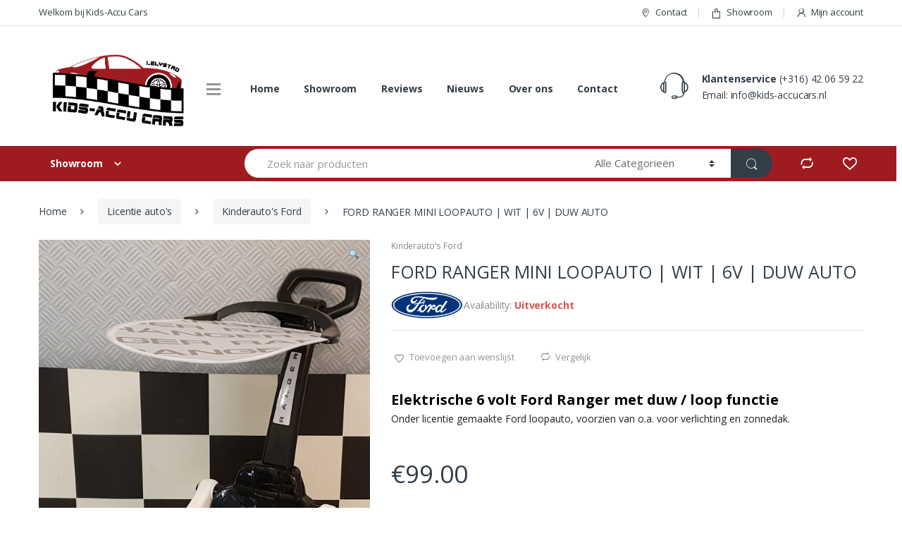

--- FILE ---
content_type: text/html; charset=UTF-8
request_url: https://kids-accucars.nl/product/ford-ranger-mini-loopauto-wit-6v/
body_size: 164714
content:
<!DOCTYPE html>
<html lang="nl-NL" prefix="og: http://ogp.me/ns#">
<head>
<meta charset="UTF-8">
<meta name="viewport" content="width=device-width, initial-scale=1">
<link rel="profile" href="https://gmpg.org/xfn/11">
<link rel="pingback" href="https://kids-accucars.nl/xmlrpc.php">

				<script>document.documentElement.className = document.documentElement.className + ' yes-js js_active js'</script>
			<title>FORD RANGER MINI LOOPAUTO | WIT | 6V | DUW AUTO - Kids-Accu Cars</title>
<meta name='robots' content='max-image-preview:large' />

<!-- This site is optimized with the Yoast SEO plugin v10.0 - https://yoast.com/wordpress/plugins/seo/ -->
<link rel="canonical" href="https://kids-accucars.nl/product/ford-ranger-mini-loopauto-wit-6v/" />
<meta property="og:locale" content="nl_NL" />
<meta property="og:type" content="article" />
<meta property="og:title" content="FORD RANGER MINI LOOPAUTO | WIT | 6V | DUW AUTO - Kids-Accu Cars" />
<meta property="og:description" content="Elektrische 6 volt Ford Ranger met duw / loop functie
Onder licentie gemaakte Ford loopauto, voorzien van o.a. voor verlichting en zonnedak." />
<meta property="og:url" content="https://kids-accucars.nl/product/ford-ranger-mini-loopauto-wit-6v/" />
<meta property="og:site_name" content="Kids-Accu Cars" />
<meta property="og:image" content="https://kids-accucars.nl/wp-content/uploads/2019/07/products-ford_loopauto_wit_met_6_volt_accu.jpg" />
<meta property="og:image:secure_url" content="https://kids-accucars.nl/wp-content/uploads/2019/07/products-ford_loopauto_wit_met_6_volt_accu.jpg" />
<meta property="og:image:width" content="1137" />
<meta property="og:image:height" content="1949" />
<meta name="twitter:card" content="summary_large_image" />
<meta name="twitter:description" content="Elektrische 6 volt Ford Ranger met duw / loop functie Onder licentie gemaakte Ford loopauto, voorzien van o.a. voor verlichting en zonnedak." />
<meta name="twitter:title" content="FORD RANGER MINI LOOPAUTO | WIT | 6V | DUW AUTO - Kids-Accu Cars" />
<meta name="twitter:image" content="https://kids-accucars.nl/wp-content/uploads/2019/07/products-ford_loopauto_wit_met_6_volt_accu.jpg" />
<!-- / Yoast SEO plugin. -->

<link rel='dns-prefetch' href='//fonts.googleapis.com' />
<link rel="alternate" type="application/rss+xml" title="Kids-Accu Cars &raquo; feed" href="https://kids-accucars.nl/feed/" />
<link rel="alternate" type="application/rss+xml" title="Kids-Accu Cars &raquo; reactiesfeed" href="https://kids-accucars.nl/comments/feed/" />
<script type="text/javascript">
/* <![CDATA[ */
window._wpemojiSettings = {"baseUrl":"https:\/\/s.w.org\/images\/core\/emoji\/14.0.0\/72x72\/","ext":".png","svgUrl":"https:\/\/s.w.org\/images\/core\/emoji\/14.0.0\/svg\/","svgExt":".svg","source":{"concatemoji":"https:\/\/kids-accucars.nl\/wp-includes\/js\/wp-emoji-release.min.js?ver=6.4.7"}};
/*! This file is auto-generated */
!function(i,n){var o,s,e;function c(e){try{var t={supportTests:e,timestamp:(new Date).valueOf()};sessionStorage.setItem(o,JSON.stringify(t))}catch(e){}}function p(e,t,n){e.clearRect(0,0,e.canvas.width,e.canvas.height),e.fillText(t,0,0);var t=new Uint32Array(e.getImageData(0,0,e.canvas.width,e.canvas.height).data),r=(e.clearRect(0,0,e.canvas.width,e.canvas.height),e.fillText(n,0,0),new Uint32Array(e.getImageData(0,0,e.canvas.width,e.canvas.height).data));return t.every(function(e,t){return e===r[t]})}function u(e,t,n){switch(t){case"flag":return n(e,"\ud83c\udff3\ufe0f\u200d\u26a7\ufe0f","\ud83c\udff3\ufe0f\u200b\u26a7\ufe0f")?!1:!n(e,"\ud83c\uddfa\ud83c\uddf3","\ud83c\uddfa\u200b\ud83c\uddf3")&&!n(e,"\ud83c\udff4\udb40\udc67\udb40\udc62\udb40\udc65\udb40\udc6e\udb40\udc67\udb40\udc7f","\ud83c\udff4\u200b\udb40\udc67\u200b\udb40\udc62\u200b\udb40\udc65\u200b\udb40\udc6e\u200b\udb40\udc67\u200b\udb40\udc7f");case"emoji":return!n(e,"\ud83e\udef1\ud83c\udffb\u200d\ud83e\udef2\ud83c\udfff","\ud83e\udef1\ud83c\udffb\u200b\ud83e\udef2\ud83c\udfff")}return!1}function f(e,t,n){var r="undefined"!=typeof WorkerGlobalScope&&self instanceof WorkerGlobalScope?new OffscreenCanvas(300,150):i.createElement("canvas"),a=r.getContext("2d",{willReadFrequently:!0}),o=(a.textBaseline="top",a.font="600 32px Arial",{});return e.forEach(function(e){o[e]=t(a,e,n)}),o}function t(e){var t=i.createElement("script");t.src=e,t.defer=!0,i.head.appendChild(t)}"undefined"!=typeof Promise&&(o="wpEmojiSettingsSupports",s=["flag","emoji"],n.supports={everything:!0,everythingExceptFlag:!0},e=new Promise(function(e){i.addEventListener("DOMContentLoaded",e,{once:!0})}),new Promise(function(t){var n=function(){try{var e=JSON.parse(sessionStorage.getItem(o));if("object"==typeof e&&"number"==typeof e.timestamp&&(new Date).valueOf()<e.timestamp+604800&&"object"==typeof e.supportTests)return e.supportTests}catch(e){}return null}();if(!n){if("undefined"!=typeof Worker&&"undefined"!=typeof OffscreenCanvas&&"undefined"!=typeof URL&&URL.createObjectURL&&"undefined"!=typeof Blob)try{var e="postMessage("+f.toString()+"("+[JSON.stringify(s),u.toString(),p.toString()].join(",")+"));",r=new Blob([e],{type:"text/javascript"}),a=new Worker(URL.createObjectURL(r),{name:"wpTestEmojiSupports"});return void(a.onmessage=function(e){c(n=e.data),a.terminate(),t(n)})}catch(e){}c(n=f(s,u,p))}t(n)}).then(function(e){for(var t in e)n.supports[t]=e[t],n.supports.everything=n.supports.everything&&n.supports[t],"flag"!==t&&(n.supports.everythingExceptFlag=n.supports.everythingExceptFlag&&n.supports[t]);n.supports.everythingExceptFlag=n.supports.everythingExceptFlag&&!n.supports.flag,n.DOMReady=!1,n.readyCallback=function(){n.DOMReady=!0}}).then(function(){return e}).then(function(){var e;n.supports.everything||(n.readyCallback(),(e=n.source||{}).concatemoji?t(e.concatemoji):e.wpemoji&&e.twemoji&&(t(e.twemoji),t(e.wpemoji)))}))}((window,document),window._wpemojiSettings);
/* ]]> */
</script>
<style id='wp-emoji-styles-inline-css' type='text/css'>

	img.wp-smiley, img.emoji {
		display: inline !important;
		border: none !important;
		box-shadow: none !important;
		height: 1em !important;
		width: 1em !important;
		margin: 0 0.07em !important;
		vertical-align: -0.1em !important;
		background: none !important;
		padding: 0 !important;
	}
</style>
<link rel='stylesheet' id='wp-block-library-css' href='https://kids-accucars.nl/wp-includes/css/dist/block-library/style.min.css?ver=6.4.7' type='text/css' media='all' />
<link rel='stylesheet' id='jquery-selectBox-css' href='https://kids-accucars.nl/wp-content/plugins/yith-woocommerce-wishlist/assets/css/jquery.selectBox.css?ver=1.2.0' type='text/css' media='all' />
<link rel='stylesheet' id='yith-wcwl-font-awesome-css' href='https://kids-accucars.nl/wp-content/plugins/yith-woocommerce-wishlist/assets/css/font-awesome.min.css?ver=4.7.0' type='text/css' media='all' />
<link rel='stylesheet' id='yith-wcwl-main-css' href='https://kids-accucars.nl/wp-content/plugins/yith-woocommerce-wishlist/assets/css/style.css?ver=2.2.8' type='text/css' media='all' />
<style id='classic-theme-styles-inline-css' type='text/css'>
/*! This file is auto-generated */
.wp-block-button__link{color:#fff;background-color:#32373c;border-radius:9999px;box-shadow:none;text-decoration:none;padding:calc(.667em + 2px) calc(1.333em + 2px);font-size:1.125em}.wp-block-file__button{background:#32373c;color:#fff;text-decoration:none}
</style>
<style id='global-styles-inline-css' type='text/css'>
body{--wp--preset--color--black: #000000;--wp--preset--color--cyan-bluish-gray: #abb8c3;--wp--preset--color--white: #ffffff;--wp--preset--color--pale-pink: #f78da7;--wp--preset--color--vivid-red: #cf2e2e;--wp--preset--color--luminous-vivid-orange: #ff6900;--wp--preset--color--luminous-vivid-amber: #fcb900;--wp--preset--color--light-green-cyan: #7bdcb5;--wp--preset--color--vivid-green-cyan: #00d084;--wp--preset--color--pale-cyan-blue: #8ed1fc;--wp--preset--color--vivid-cyan-blue: #0693e3;--wp--preset--color--vivid-purple: #9b51e0;--wp--preset--gradient--vivid-cyan-blue-to-vivid-purple: linear-gradient(135deg,rgba(6,147,227,1) 0%,rgb(155,81,224) 100%);--wp--preset--gradient--light-green-cyan-to-vivid-green-cyan: linear-gradient(135deg,rgb(122,220,180) 0%,rgb(0,208,130) 100%);--wp--preset--gradient--luminous-vivid-amber-to-luminous-vivid-orange: linear-gradient(135deg,rgba(252,185,0,1) 0%,rgba(255,105,0,1) 100%);--wp--preset--gradient--luminous-vivid-orange-to-vivid-red: linear-gradient(135deg,rgba(255,105,0,1) 0%,rgb(207,46,46) 100%);--wp--preset--gradient--very-light-gray-to-cyan-bluish-gray: linear-gradient(135deg,rgb(238,238,238) 0%,rgb(169,184,195) 100%);--wp--preset--gradient--cool-to-warm-spectrum: linear-gradient(135deg,rgb(74,234,220) 0%,rgb(151,120,209) 20%,rgb(207,42,186) 40%,rgb(238,44,130) 60%,rgb(251,105,98) 80%,rgb(254,248,76) 100%);--wp--preset--gradient--blush-light-purple: linear-gradient(135deg,rgb(255,206,236) 0%,rgb(152,150,240) 100%);--wp--preset--gradient--blush-bordeaux: linear-gradient(135deg,rgb(254,205,165) 0%,rgb(254,45,45) 50%,rgb(107,0,62) 100%);--wp--preset--gradient--luminous-dusk: linear-gradient(135deg,rgb(255,203,112) 0%,rgb(199,81,192) 50%,rgb(65,88,208) 100%);--wp--preset--gradient--pale-ocean: linear-gradient(135deg,rgb(255,245,203) 0%,rgb(182,227,212) 50%,rgb(51,167,181) 100%);--wp--preset--gradient--electric-grass: linear-gradient(135deg,rgb(202,248,128) 0%,rgb(113,206,126) 100%);--wp--preset--gradient--midnight: linear-gradient(135deg,rgb(2,3,129) 0%,rgb(40,116,252) 100%);--wp--preset--font-size--small: 13px;--wp--preset--font-size--medium: 20px;--wp--preset--font-size--large: 36px;--wp--preset--font-size--x-large: 42px;--wp--preset--spacing--20: 0.44rem;--wp--preset--spacing--30: 0.67rem;--wp--preset--spacing--40: 1rem;--wp--preset--spacing--50: 1.5rem;--wp--preset--spacing--60: 2.25rem;--wp--preset--spacing--70: 3.38rem;--wp--preset--spacing--80: 5.06rem;--wp--preset--shadow--natural: 6px 6px 9px rgba(0, 0, 0, 0.2);--wp--preset--shadow--deep: 12px 12px 50px rgba(0, 0, 0, 0.4);--wp--preset--shadow--sharp: 6px 6px 0px rgba(0, 0, 0, 0.2);--wp--preset--shadow--outlined: 6px 6px 0px -3px rgba(255, 255, 255, 1), 6px 6px rgba(0, 0, 0, 1);--wp--preset--shadow--crisp: 6px 6px 0px rgba(0, 0, 0, 1);}:where(.is-layout-flex){gap: 0.5em;}:where(.is-layout-grid){gap: 0.5em;}body .is-layout-flow > .alignleft{float: left;margin-inline-start: 0;margin-inline-end: 2em;}body .is-layout-flow > .alignright{float: right;margin-inline-start: 2em;margin-inline-end: 0;}body .is-layout-flow > .aligncenter{margin-left: auto !important;margin-right: auto !important;}body .is-layout-constrained > .alignleft{float: left;margin-inline-start: 0;margin-inline-end: 2em;}body .is-layout-constrained > .alignright{float: right;margin-inline-start: 2em;margin-inline-end: 0;}body .is-layout-constrained > .aligncenter{margin-left: auto !important;margin-right: auto !important;}body .is-layout-constrained > :where(:not(.alignleft):not(.alignright):not(.alignfull)){max-width: var(--wp--style--global--content-size);margin-left: auto !important;margin-right: auto !important;}body .is-layout-constrained > .alignwide{max-width: var(--wp--style--global--wide-size);}body .is-layout-flex{display: flex;}body .is-layout-flex{flex-wrap: wrap;align-items: center;}body .is-layout-flex > *{margin: 0;}body .is-layout-grid{display: grid;}body .is-layout-grid > *{margin: 0;}:where(.wp-block-columns.is-layout-flex){gap: 2em;}:where(.wp-block-columns.is-layout-grid){gap: 2em;}:where(.wp-block-post-template.is-layout-flex){gap: 1.25em;}:where(.wp-block-post-template.is-layout-grid){gap: 1.25em;}.has-black-color{color: var(--wp--preset--color--black) !important;}.has-cyan-bluish-gray-color{color: var(--wp--preset--color--cyan-bluish-gray) !important;}.has-white-color{color: var(--wp--preset--color--white) !important;}.has-pale-pink-color{color: var(--wp--preset--color--pale-pink) !important;}.has-vivid-red-color{color: var(--wp--preset--color--vivid-red) !important;}.has-luminous-vivid-orange-color{color: var(--wp--preset--color--luminous-vivid-orange) !important;}.has-luminous-vivid-amber-color{color: var(--wp--preset--color--luminous-vivid-amber) !important;}.has-light-green-cyan-color{color: var(--wp--preset--color--light-green-cyan) !important;}.has-vivid-green-cyan-color{color: var(--wp--preset--color--vivid-green-cyan) !important;}.has-pale-cyan-blue-color{color: var(--wp--preset--color--pale-cyan-blue) !important;}.has-vivid-cyan-blue-color{color: var(--wp--preset--color--vivid-cyan-blue) !important;}.has-vivid-purple-color{color: var(--wp--preset--color--vivid-purple) !important;}.has-black-background-color{background-color: var(--wp--preset--color--black) !important;}.has-cyan-bluish-gray-background-color{background-color: var(--wp--preset--color--cyan-bluish-gray) !important;}.has-white-background-color{background-color: var(--wp--preset--color--white) !important;}.has-pale-pink-background-color{background-color: var(--wp--preset--color--pale-pink) !important;}.has-vivid-red-background-color{background-color: var(--wp--preset--color--vivid-red) !important;}.has-luminous-vivid-orange-background-color{background-color: var(--wp--preset--color--luminous-vivid-orange) !important;}.has-luminous-vivid-amber-background-color{background-color: var(--wp--preset--color--luminous-vivid-amber) !important;}.has-light-green-cyan-background-color{background-color: var(--wp--preset--color--light-green-cyan) !important;}.has-vivid-green-cyan-background-color{background-color: var(--wp--preset--color--vivid-green-cyan) !important;}.has-pale-cyan-blue-background-color{background-color: var(--wp--preset--color--pale-cyan-blue) !important;}.has-vivid-cyan-blue-background-color{background-color: var(--wp--preset--color--vivid-cyan-blue) !important;}.has-vivid-purple-background-color{background-color: var(--wp--preset--color--vivid-purple) !important;}.has-black-border-color{border-color: var(--wp--preset--color--black) !important;}.has-cyan-bluish-gray-border-color{border-color: var(--wp--preset--color--cyan-bluish-gray) !important;}.has-white-border-color{border-color: var(--wp--preset--color--white) !important;}.has-pale-pink-border-color{border-color: var(--wp--preset--color--pale-pink) !important;}.has-vivid-red-border-color{border-color: var(--wp--preset--color--vivid-red) !important;}.has-luminous-vivid-orange-border-color{border-color: var(--wp--preset--color--luminous-vivid-orange) !important;}.has-luminous-vivid-amber-border-color{border-color: var(--wp--preset--color--luminous-vivid-amber) !important;}.has-light-green-cyan-border-color{border-color: var(--wp--preset--color--light-green-cyan) !important;}.has-vivid-green-cyan-border-color{border-color: var(--wp--preset--color--vivid-green-cyan) !important;}.has-pale-cyan-blue-border-color{border-color: var(--wp--preset--color--pale-cyan-blue) !important;}.has-vivid-cyan-blue-border-color{border-color: var(--wp--preset--color--vivid-cyan-blue) !important;}.has-vivid-purple-border-color{border-color: var(--wp--preset--color--vivid-purple) !important;}.has-vivid-cyan-blue-to-vivid-purple-gradient-background{background: var(--wp--preset--gradient--vivid-cyan-blue-to-vivid-purple) !important;}.has-light-green-cyan-to-vivid-green-cyan-gradient-background{background: var(--wp--preset--gradient--light-green-cyan-to-vivid-green-cyan) !important;}.has-luminous-vivid-amber-to-luminous-vivid-orange-gradient-background{background: var(--wp--preset--gradient--luminous-vivid-amber-to-luminous-vivid-orange) !important;}.has-luminous-vivid-orange-to-vivid-red-gradient-background{background: var(--wp--preset--gradient--luminous-vivid-orange-to-vivid-red) !important;}.has-very-light-gray-to-cyan-bluish-gray-gradient-background{background: var(--wp--preset--gradient--very-light-gray-to-cyan-bluish-gray) !important;}.has-cool-to-warm-spectrum-gradient-background{background: var(--wp--preset--gradient--cool-to-warm-spectrum) !important;}.has-blush-light-purple-gradient-background{background: var(--wp--preset--gradient--blush-light-purple) !important;}.has-blush-bordeaux-gradient-background{background: var(--wp--preset--gradient--blush-bordeaux) !important;}.has-luminous-dusk-gradient-background{background: var(--wp--preset--gradient--luminous-dusk) !important;}.has-pale-ocean-gradient-background{background: var(--wp--preset--gradient--pale-ocean) !important;}.has-electric-grass-gradient-background{background: var(--wp--preset--gradient--electric-grass) !important;}.has-midnight-gradient-background{background: var(--wp--preset--gradient--midnight) !important;}.has-small-font-size{font-size: var(--wp--preset--font-size--small) !important;}.has-medium-font-size{font-size: var(--wp--preset--font-size--medium) !important;}.has-large-font-size{font-size: var(--wp--preset--font-size--large) !important;}.has-x-large-font-size{font-size: var(--wp--preset--font-size--x-large) !important;}
.wp-block-navigation a:where(:not(.wp-element-button)){color: inherit;}
:where(.wp-block-post-template.is-layout-flex){gap: 1.25em;}:where(.wp-block-post-template.is-layout-grid){gap: 1.25em;}
:where(.wp-block-columns.is-layout-flex){gap: 2em;}:where(.wp-block-columns.is-layout-grid){gap: 2em;}
.wp-block-pullquote{font-size: 1.5em;line-height: 1.6;}
</style>
<link rel='stylesheet' id='contact-form-7-css' href='https://kids-accucars.nl/wp-content/plugins/contact-form-7/includes/css/styles.css?ver=5.1.1' type='text/css' media='all' />
<link rel='stylesheet' id='rs-plugin-settings-css' href='https://kids-accucars.nl/wp-content/plugins/revslider/public/assets/css/settings.css?ver=5.4.8.2' type='text/css' media='all' />
<style id='rs-plugin-settings-inline-css' type='text/css'>
#rs-demo-id {}
</style>
<link rel='stylesheet' id='photoswipe-css' href='https://kids-accucars.nl/wp-content/plugins/woocommerce/assets/css/photoswipe/photoswipe.css?ver=3.5.10' type='text/css' media='all' />
<link rel='stylesheet' id='photoswipe-default-skin-css' href='https://kids-accucars.nl/wp-content/plugins/woocommerce/assets/css/photoswipe/default-skin/default-skin.css?ver=3.5.10' type='text/css' media='all' />
<style id='woocommerce-inline-inline-css' type='text/css'>
.woocommerce form .form-row .required { visibility: visible; }
</style>
<link rel='stylesheet' id='jquery-colorbox-css' href='https://kids-accucars.nl/wp-content/plugins/yith-woocommerce-compare/assets/css/colorbox.css?ver=6.4.7' type='text/css' media='all' />
<link rel='stylesheet' id='electro-fonts-css' href='//fonts.googleapis.com/css?family=Open+Sans%3A400%2C300%2C600%2C700%2C800%2C800italic%2C700italic%2C600italic%2C400italic%2C300italic&#038;subset=latin%2Clatin-ext' type='text/css' media='all' />
<link rel='stylesheet' id='bootstrap-css' href='https://kids-accucars.nl/wp-content/themes/electro/assets/css/bootstrap.min.css?ver=2.2.8' type='text/css' media='all' />
<link rel='stylesheet' id='fontawesome-css' href='https://kids-accucars.nl/wp-content/themes/electro/assets/css/font-awesome.min.css?ver=2.2.8' type='text/css' media='all' />
<link rel='stylesheet' id='animate-css' href='https://kids-accucars.nl/wp-content/themes/electro/assets/css/animate.min.css?ver=2.2.8' type='text/css' media='all' />
<link rel='stylesheet' id='font-electro-css' href='https://kids-accucars.nl/wp-content/themes/electro/assets/css/font-electro.css?ver=2.2.8' type='text/css' media='all' />
<link rel='stylesheet' id='jquery-mCustomScrollbar-css' href='https://kids-accucars.nl/wp-content/themes/electro/assets/css/jquery.mCustomScrollbar.css?ver=2.2.8' type='text/css' media='all' />
<link rel='stylesheet' id='electro-style-css' href='https://kids-accucars.nl/wp-content/themes/electro/style.min.css?ver=2.2.8' type='text/css' media='all' />
<link rel='stylesheet' id='electro-style-v2-css' href='https://kids-accucars.nl/wp-content/themes/electro/assets/css/v2.min.css?ver=2.2.8' type='text/css' media='all' />
<link rel='stylesheet' id='electro-child-style-css' href='https://kids-accucars.nl/wp-content/themes/electro-child/style.css?ver=2.2.8' type='text/css' media='all' />
<link rel='stylesheet' id='wce_frontend_css-css' href='//kids-accucars.nl/wp-content/plugins/woocommerce-catalog-enquiry/assets/frontend/css/frontend.css?ver=3.2.0' type='text/css' media='all' />
<style id='wce_frontend_css-inline-css' type='text/css'>

	            .woo_catalog_enquiry_custom_button_enquiry {
					background: #9e1c20;
					color: #ffffff;
					padding: 10px;
					width: 200px;
					height: 50px;
					line-height: 18px;
					border-radius: 5px;
					border: 1px solid #fbfbfb;
					font-size: 18px;
					margin-top : 0px;
					margin-bottom : 0px;
				
				}
				.woo_catalog_enquiry_custom_button_enquiry:hover {
					background: #ffffff;
					color: #000000;
				}
				#woo_catalog_enquiry_custom_button {
					background: #9e1c20;
					color: #ffffff;
					padding: 5px;
					width: 80px;
					height: 26px;
					line-height: 14px;
					border-radius: 5px;
					border: #fbfbfb;
					font-size: 12px;
					margin-top: 5px;
					margin-bottom: 5px;
					
				}
				#woo_catalog_enquiry_custom_button:hover {
					background: #000000;
					color: #fbfbfb;
				}
				/* The Modal (background) */
				#woo_catalog .catalog_modal {
				    display: none; /* Hidden by default */
				    position: fixed; /* Stay in place */
				    z-index: 100000; /* Sit on top */
				    /*padding-top: 100px;*/ /* Location of the box */
				    left: 0;
				    top: 0;
				    width: 100%; /* Full width */
				    height: 100%; /* Full height */
				    overflow: auto; /* Enable scroll if needed */
				    background-color: rgb(0,0,0); /* Fallback color */
				    background-color: transparent; /* Black w/ opacity */
				}
</style>
<script>if (document.location.protocol != "https:") {document.location = document.URL.replace(/^http:/i, "https:");}</script><script type="text/javascript" src="https://kids-accucars.nl/wp-includes/js/jquery/jquery.min.js?ver=3.7.1" id="jquery-core-js"></script>
<script type="text/javascript" src="https://kids-accucars.nl/wp-includes/js/jquery/jquery-migrate.min.js?ver=3.4.1" id="jquery-migrate-js"></script>
<script type="text/javascript" src="https://kids-accucars.nl/wp-content/plugins/revslider/public/assets/js/jquery.themepunch.tools.min.js?ver=5.4.8.2" id="tp-tools-js"></script>
<script type="text/javascript" src="https://kids-accucars.nl/wp-content/plugins/revslider/public/assets/js/jquery.themepunch.revolution.min.js?ver=5.4.8.2" id="revmin-js"></script>
<script type="text/javascript" src="https://kids-accucars.nl/wp-content/plugins/woocommerce/assets/js/jquery-blockui/jquery.blockUI.min.js?ver=2.70" id="jquery-blockui-js"></script>
<script type="text/javascript" id="wc-add-to-cart-js-extra">
/* <![CDATA[ */
var wc_add_to_cart_params = {"ajax_url":"\/wp-admin\/admin-ajax.php","wc_ajax_url":"\/?wc-ajax=%%endpoint%%","i18n_view_cart":"Winkelmand bekijken","cart_url":"https:\/\/kids-accucars.nl\/winkelwagen\/","is_cart":"","cart_redirect_after_add":"no"};
/* ]]> */
</script>
<script type="text/javascript" src="https://kids-accucars.nl/wp-content/plugins/woocommerce/assets/js/frontend/add-to-cart.min.js?ver=3.5.10" id="wc-add-to-cart-js"></script>
<script type="text/javascript" src="https://kids-accucars.nl/wp-content/plugins/js_composer/assets/js/vendors/woocommerce-add-to-cart.js?ver=5.7" id="vc_woocommerce-add-to-cart-js-js"></script>
<link rel="https://api.w.org/" href="https://kids-accucars.nl/wp-json/" /><link rel="alternate" type="application/json" href="https://kids-accucars.nl/wp-json/wp/v2/product/6460" /><link rel="EditURI" type="application/rsd+xml" title="RSD" href="https://kids-accucars.nl/xmlrpc.php?rsd" />
<meta name="generator" content="WordPress 6.4.7" />
<meta name="generator" content="WooCommerce 3.5.10" />
<link rel='shortlink' href='https://kids-accucars.nl/?p=6460' />
<link rel="alternate" type="application/json+oembed" href="https://kids-accucars.nl/wp-json/oembed/1.0/embed?url=https%3A%2F%2Fkids-accucars.nl%2Fproduct%2Fford-ranger-mini-loopauto-wit-6v%2F" />
<link rel="alternate" type="text/xml+oembed" href="https://kids-accucars.nl/wp-json/oembed/1.0/embed?url=https%3A%2F%2Fkids-accucars.nl%2Fproduct%2Fford-ranger-mini-loopauto-wit-6v%2F&#038;format=xml" />
	<noscript><style>.woocommerce-product-gallery{ opacity: 1 !important; }</style></noscript>
	<meta name="generator" content="Powered by WPBakery Page Builder - drag and drop page builder for WordPress."/>
<!--[if lte IE 9]><link rel="stylesheet" type="text/css" href="https://kids-accucars.nl/wp-content/plugins/js_composer/assets/css/vc_lte_ie9.min.css" media="screen"><![endif]--><meta name="generator" content="Powered by Slider Revolution 5.4.8.2 - responsive, Mobile-Friendly Slider Plugin for WordPress with comfortable drag and drop interface." />
<link rel="icon" href="https://kids-accucars.nl/wp-content/uploads/2019/03/cropped-Favicon-32x32.png" sizes="32x32" />
<link rel="icon" href="https://kids-accucars.nl/wp-content/uploads/2019/03/cropped-Favicon-192x192.png" sizes="192x192" />
<link rel="apple-touch-icon" href="https://kids-accucars.nl/wp-content/uploads/2019/03/cropped-Favicon-180x180.png" />
<meta name="msapplication-TileImage" content="https://kids-accucars.nl/wp-content/uploads/2019/03/cropped-Favicon-270x270.png" />
<script type="text/javascript">function setREVStartSize(e){									
						try{ e.c=jQuery(e.c);var i=jQuery(window).width(),t=9999,r=0,n=0,l=0,f=0,s=0,h=0;
							if(e.responsiveLevels&&(jQuery.each(e.responsiveLevels,function(e,f){f>i&&(t=r=f,l=e),i>f&&f>r&&(r=f,n=e)}),t>r&&(l=n)),f=e.gridheight[l]||e.gridheight[0]||e.gridheight,s=e.gridwidth[l]||e.gridwidth[0]||e.gridwidth,h=i/s,h=h>1?1:h,f=Math.round(h*f),"fullscreen"==e.sliderLayout){var u=(e.c.width(),jQuery(window).height());if(void 0!=e.fullScreenOffsetContainer){var c=e.fullScreenOffsetContainer.split(",");if (c) jQuery.each(c,function(e,i){u=jQuery(i).length>0?u-jQuery(i).outerHeight(!0):u}),e.fullScreenOffset.split("%").length>1&&void 0!=e.fullScreenOffset&&e.fullScreenOffset.length>0?u-=jQuery(window).height()*parseInt(e.fullScreenOffset,0)/100:void 0!=e.fullScreenOffset&&e.fullScreenOffset.length>0&&(u-=parseInt(e.fullScreenOffset,0))}f=u}else void 0!=e.minHeight&&f<e.minHeight&&(f=e.minHeight);e.c.closest(".rev_slider_wrapper").css({height:f})					
						}catch(d){console.log("Failure at Presize of Slider:"+d)}						
					};</script>
<style type="text/css">
		.footer-call-us .call-us-icon i,
		.header-support-info .support-icon i,
		.widget_electro_products_filter .widget_layered_nav li > a:hover::before,
		.widget_electro_products_filter .widget_layered_nav li > a:focus::before,
		.widget_electro_products_filter .widget_product_categories li > a:hover::before,
		.widget_electro_products_filter .widget_product_categories li > a:focus::before,
		.widget_electro_products_filter .widget_layered_nav li.chosen > a::before,
		.widget_electro_products_filter .widget_product_categories li.current-cat > a::before,
		.features-list .media-left i,
		.secondary-nav>.dropdown.open >a::before,
		p.stars a,
		.top-bar.top-bar-v1 #menu-top-bar-left.nav-inline .menu-item > a i,
		.handheld-footer .handheld-footer-bar .footer-call-us .call-us-text span,
		.footer-v2 .handheld-footer .handheld-footer-bar .footer-call-us .call-us-text span,
		.top-bar .menu-item.customer-support i {
			color: #9e1c20;
		}

		.header-logo svg ellipse,
		.footer-logo svg ellipse{
			fill:#9e1c20;
		}

		.primary-nav .nav-inline > .menu-item .dropdown-menu,
		.primary-nav-menu .nav-inline > .menu-item .dropdown-menu,
		.navbar-primary .navbar-nav > .menu-item .dropdown-menu,
		.vertical-menu .menu-item-has-children > .dropdown-menu,
		.departments-menu .menu-item-has-children:hover > .dropdown-menu,
		.top-bar .nav-inline > .menu-item .dropdown-menu,
		.secondary-nav>.dropdown .dropdown-menu,
		.header-v6 .vertical-menu .list-group-item > .dropdown-menu,
		.best-selling-menu .nav-item>ul>li.electro-more-menu-item .dropdown-menu,
		.home-v5-slider .tp-tab.selected .tp-tab-title:before,
		.home-v5-slider .tp-tab.selected .tp-tab-title:after,
		.header-v5 .electro-navigation .departments-menu-v2>.dropdown>.dropdown-menu,
		.product-categories-list-with-header.v2 header .caption .section-title:after,
		.primary-nav-menu .nav-inline >.menu-item .dropdown-menu,
		.dropdown-menu-mini-cart,
		.dropdown-menu-user-account,
		.electro-navbar-primary .nav>.menu-item.menu-item-has-children .dropdown-menu,
		.header-v6 .header-logo-area .departments-menu-v2 .departments-menu-v2-title+.dropdown-menu,
		.departments-menu-v2 .departments-menu-v2-title+.dropdown-menu li.menu-item-has-children .dropdown-menu,
		.secondary-nav-v6 .secondary-nav-v6-inner .sub-menu,
		.secondary-nav-v6 .widget_nav_menu .sub-menu  {
			border-top-color: #9e1c20;
		}

		.columns-6-1 > ul.products > li.product .thumbnails > a:hover,
		.primary-nav .nav-inline .yamm-fw.open > a::before,
		.columns-6-1>ul.products.product-main-6-1 .electro-wc-product-gallery__wrapper .electro-wc-product-gallery__image.flex-active-slide img,
		.single-product .electro-wc-product-gallery .electro-wc-product-gallery__wrapper .electro-wc-product-gallery__image.flex-active-slide img,
		.products-6-1-with-categories-inner .product-main-6-1 .images .thumbnails a:hover,
		.home-v5-slider .tp-tab.selected .tp-tab-title:after,
		.electro-navbar .departments-menu-v2 .departments-menu-v2-title+.dropdown-menu li.menu-item-has-children>.dropdown-menu,
		.product-main-6-1 .thumbnails>a:focus, .product-main-6-1 .thumbnails>a:hover,
		.product-main-6-1 .thumbnails>a:focus, .product-main-6-1 .thumbnails>a:focus,
		.product-main-6-1 .thumbnails>a:focus>img, .product-main-6-1 .thumbnails>a:hover>img,
		.product-main-6-1 .thumbnails>a:focus>img, .product-main-6-1 .thumbnails>a:focus>img {
			border-bottom-color: #9e1c20;
		}

		.navbar-primary,
		.footer-newsletter,
		.button:hover::before,
		li.product:hover .button::before,
		li.product:hover .added_to_cart::before,
		.owl-item .product:hover .button::before,
		.owl-item .product:hover .added_to_cart::before,
		.widget_price_filter .ui-slider .ui-slider-handle,
		.woocommerce-pagination ul.page-numbers > li a.current,
		.woocommerce-pagination ul.page-numbers > li span.current,
		.pagination ul.page-numbers > li a.current,
		.pagination ul.page-numbers > li span.current,
		.owl-dots .owl-dot.active,
		.products-carousel-tabs .nav-link.active::before,
		.deal-progress .progress-bar,
		.products-2-1-2 .nav-link.active::before,
		.da .da-action > a::after,
		.header-v1 .navbar-search .input-group .btn,
		.header-v3 .navbar-search .input-group .btn,
		.header-v6 .navbar-search .input-group .btn,
		.header-v8 .navbar-search .input-group .btn,
		.vertical-menu > li:first-child,
		.widget.widget_tag_cloud .tagcloud a:hover,
		.widget.widget_tag_cloud .tagcloud a:focus,
		.navbar-mini-cart .cart-items-count,
		.navbar-compare .count,
		.navbar-wishlist .count,
		.wc-tabs > li.active a::before,
		.ec-tabs > li.active a::before,
		.woocommerce-info,
		.woocommerce-noreviews,
		p.no-comments,
		.products-2-1-2 .nav-link:hover::before,
		.single_add_to_cart_button,
		.section-onsale-product-carousel .onsale-product-carousel .onsale-product .onsale-product-content .deal-cart-button .button,
		.section-onsale-product-carousel .onsale-product-carousel .onsale-product .onsale-product-content .deal-cart-button .added_to_cart,
		.wpb-accordion .vc_tta.vc_general .vc_tta-panel.vc_active .vc_tta-panel-heading .vc_tta-panel-title > a i,
		ul.products > li.product.list-view:not(.list-view-small) .button:hover,
		ul.products > li.product.list-view:not(.list-view-small) .button:focus,
		ul.products > li.product.list-view:not(.list-view-small) .button:active,
		ul.products > li.product.list-view.list-view-small .button:hover::after,
		ul.products > li.product.list-view.list-view-small .button:focus::after,
		ul.products > li.product.list-view.list-view-small .button:active::after,
		.widget_electro_products_carousel_widget .section-products-carousel .owl-nav .owl-prev:hover,
		.widget_electro_products_carousel_widget .section-products-carousel .owl-nav .owl-next:hover,
		.full-color-background .header-v3,
		.full-color-background .header-v4,
		.full-color-background .top-bar,
		.pace .pace-progress,
		.electro-handheld-footer-bar ul li a .count,
		.handheld-navigation-wrapper .stuck .navbar-toggler,
		.handheld-navigation-wrapper .stuck button,
		.handheld-navigation-wrapper.toggled .stuck .navbar-toggler,
		.handheld-navigation-wrapper.toggled .stuck button,
		.da .da-action>a::after,
		.demo_store,
		.header-v5 .header-top,
		.handheld-header-v2,
		.handheld-header-v2.stuck,
		#payment .place-order button[type=submit],
		.single-product .product-images-wrapper .flex-control-nav li a.flex-active,
		.electro-compact .section-onsale-product .savings,
		.electro-compact .section-onsale-product-carousel .savings,
		.columns-6-1>ul.products.product-main-6-1>li.product .electro-wc-product-gallery .flex-control-nav li a.flex-active,
		.products-carousel-tabs-v5 header ul.nav-inline .nav-link.active,
		section .deals-carousel-inner-block .onsale-product .onsale-product-content .deal-cart-button .added_to_cart,
		section .deals-carousel-inner-block .onsale-product .onsale-product-content .deal-cart-button .button,
		.header-icon-counter,
		.electro-navbar,
		.departments-menu-v2-title,
		section .deals-carousel-inner-block .onsale-product .onsale-product-content .deal-cart-button .added_to_cart,
		section .deals-carousel-inner-block .onsale-product .onsale-product-content .deal-cart-button .button,
		.deal-products-with-featured header,
		.deal-products-with-featured ul.products > li.product.product-featured .savings,
		.mobile-header-v2,
		.mobile-header-v2.stuck,
		.product-categories-list-with-header.v2 header .caption .section-title,
		.product-categories-list-with-header.v2 header .caption .section-title,
		.home-mobile-v2-features-block,
		.show-nav .nav .nav-item.active .nav-link,
		.header-v5,
		.header-v5 .stuck,
		.electro-navbar-primary,
		.navbar-search-input-group .navbar-search-button,
		.da-block .da-action::after,
		.products-6-1 header.show-nav ul.nav .nav-item.active .nav-link,
		ul.products[data-view=list-view]:not(.electro-v1).columns-1>li.product .product-loop-footer .button,
		ul.products[data-view=list-view]:not(.electro-v1).columns-2>li.product .product-loop-footer .button,
		ul.products[data-view=list-view]:not(.electro-v1).columns-3>li.product .product-loop-footer .button,
		ul.products[data-view=list-view]:not(.electro-v1).columns-4>li.product .product-loop-footer .button,
		ul.products[data-view=list-view]:not(.electro-v1).columns-5>li.product .product-loop-footer .button,
		ul.products[data-view=list-view]:not(.electro-v1).columns-6>li.product .product-loop-footer .button,
		ul.products[data-view=list-view]:not(.electro-v1).columns-7>li.product .product-loop-footer .button,
		ul.products[data-view=list-view]:not(.electro-v1).columns-8>li.product .product-loop-footer .button,
		.products.show-btn>li.product .added_to_cart,
		.products.show-btn>li.product .button,
		.yith-wcqv-button,
		.header-v7 .masthead,
		.category-icons-carousel .category a:hover .category-icon,
		.products-carousel-banner-vertical-tabs .banners-tabs>.nav a.active,
		.products-carousel-with-timer .deal-countdown-timer {
			background-color: #9e1c20;
		}

		.electro-navbar .departments-menu-v2 .departments-menu-v2-title+.dropdown-menu li.menu-item-has-children>.dropdown-menu,
		.products-carousel-banner-vertical-tabs .banners-tabs>.nav a.active::before {
			border-right-color: #9e1c20;
		}

		.hero-action-btn:hover {
			background-color: #911a1d !important;
		}

		.hero-action-btn,
		#scrollUp,
		.custom .tp-bullet.selected,
		.home-v1-slider .btn-primary,
		.home-v2-slider .btn-primary,
		.home-v3-slider .btn-primary {
			background-color: #9e1c20 !important;
		}

		.departments-menu .departments-menu-dropdown,
		.departments-menu .menu-item-has-children > .dropdown-menu,
		.widget_price_filter .ui-slider .ui-slider-handle:last-child,
		section header h1::after,
		section header .h1::after,
		.products-carousel-tabs .nav-link.active::after,
		section.section-product-cards-carousel header ul.nav .active .nav-link,
		section.section-onsale-product,
		section.section-onsale-product-carousel .onsale-product-carousel,
		.products-2-1-2 .nav-link.active::after,
		.products-6-1 header ul.nav .active .nav-link,
		.header-v1 .navbar-search .input-group .form-control,
		.header-v1 .navbar-search .input-group .input-group-addon,
		.header-v1 .navbar-search .input-group .btn,
		.header-v3 .navbar-search .input-group .form-control,
		.header-v3 .navbar-search .input-group .input-group-addon,
		.header-v3 .navbar-search .input-group .btn,
		.header-v6 .navbar-search .input-group .form-control,
		.header-v6 .navbar-search .input-group .input-group-addon,
		.header-v6 .navbar-search .input-group .btn,
		.header-v8 .navbar-search .input-group .form-control,
		.header-v8 .navbar-search .input-group .input-group-addon,
		.header-v8 .navbar-search .input-group .btn,
		.widget.widget_tag_cloud .tagcloud a:hover,
		.widget.widget_tag_cloud .tagcloud a:focus,
		.navbar-primary .navbar-mini-cart .dropdown-menu-mini-cart,
		.woocommerce-checkout h3::after,
		#customer_login h2::after,
		.customer-login-form h2::after,
		.navbar-primary .navbar-mini-cart .dropdown-menu-mini-cart,
		.woocommerce-edit-address form h3::after,
		.edit-account legend::after,
		.woocommerce-account h2::after,
		.address header.title h3::after,
		.addresses header.title h3::after,
		.woocommerce-order-received h2::after,
		.track-order h2::after,
		.wc-tabs > li.active a::after,
		.ec-tabs > li.active a::after,
		.comments-title::after,
		.comment-reply-title::after,
		.pings-title::after,
		#reviews #comments > h2::after,
		.single-product .woocommerce-tabs ~ div.products > h2::after,
		.single-product .electro-tabs ~ div.products > h2::after,
		.single-product .related>h2::after,
		.single-product .up-sells>h2::after,
		.cart-collaterals h2:not(.woocommerce-loop-product__title)::after,
		.footer-widgets .widget-title:after,
		.sidebar .widget-title::after,
		.sidebar-blog .widget-title::after,
		.contact-page-title::after,
		#reviews:not(.electro-advanced-reviews) #comments > h2::after,
		.cpf-type-range .tm-range-picker .noUi-origin .noUi-handle,
		.widget_electro_products_carousel_widget .section-products-carousel .owl-nav .owl-prev:hover,
		.widget_electro_products_carousel_widget .section-products-carousel .owl-nav .owl-next:hover,
		.wpb-accordion .vc_tta.vc_general .vc_tta-panel.vc_active .vc_tta-panel-heading .vc_tta-panel-title > a i,
		.single-product .woocommerce-tabs+section.products>h2::after,
		#payment .place-order button[type=submit],
		.single-product .electro-tabs+section.products>h2::after,
		.deal-products-carousel .deal-products-carousel-inner .deal-products-timer header .section-title:after,
		.deal-products-carousel .deal-products-carousel-inner .deal-countdown > span,
		.deals-carousel-inner-block .onsale-product .onsale-product-content .deal-countdown > span,
		.home-v5-slider .section-onsale-product-v2 .onsale-product .onsale-product-content .deal-countdown > span,
		.products-with-category-image header ul.nav-inline .active .nav-link,
		.products-6-1-with-categories header ul.nav-inline .active .nav-link,
		.products-carousel-tabs-v5 header ul.nav-inline .nav-link:hover,
		section.products-carousel-v5 header .nav-inline .active .nav-link,
		.mobile-header-v1 .site-search .widget.widget_product_search form,
		.mobile-header-v1 .site-search .widget.widget_search form,
		.show-nav .nav .nav-item.active .nav-link,
		.departments-menu-v2 .departments-menu-v2-title+.dropdown-menu,
		.navbar-search-input-group .search-field,
		.navbar-search-input-group .custom-select,
		.products-6-1 header.show-nav ul.nav .nav-item.active .nav-link {
			border-color: #9e1c20;
		}

		.widget_price_filter .price_slider_amount .button,
		.dropdown-menu-mini-cart .wc-forward.checkout,
		table.cart .actions .checkout-button,
		.cart-collaterals .cart_totals .wc-proceed-to-checkout a,
		.customer-login-form .button,
		.btn-primary,
		input[type="submit"],
		input.dokan-btn-theme[type="submit"],
		a.dokan-btn-theme, .dokan-btn-theme,
		.sign-in-button,
		.products-carousel-banner-vertical-tabs .banners-tabs .tab-content-inner>a {
		  color: #ffffff;
		  background-color: #9e1c20;
		  border-color: #9e1c20;
		}

		.widget_price_filter .price_slider_amount .button:hover,
		.dropdown-menu-mini-cart .wc-forward.checkout:hover,
		table.cart .actions .checkout-button:hover,
		.customer-login-form .button:hover,
		.btn-primary:hover,
		input[type="submit"]:hover,
		input.dokan-btn-theme[type="submit"]:hover,
		a.dokan-btn-theme:hover, .dokan-btn-theme:hover,
		.sign-in-button:hover,
		.products-carousel-banner-vertical-tabs .banners-tabs .tab-content-inner>a:hover {
		  color: #fff;
		  background-color: #000000;
		  border-color: #000000;
		}

		.widget_price_filter .price_slider_amount .button:focus, .widget_price_filter .price_slider_amount .button.focus,
		.dropdown-menu-mini-cart .wc-forward.checkout:focus,
		.dropdown-menu-mini-cart .wc-forward.checkout.focus,
		table.cart .actions .checkout-button:focus,
		table.cart .actions .checkout-button.focus,
		.customer-login-form .button:focus,
		.customer-login-form .button.focus,
		.btn-primary:focus,
		.btn-primary.focus,
		input[type="submit"]:focus,
		input[type="submit"].focus,
		input.dokan-btn-theme[type="submit"]:focus,
		input.dokan-btn-theme[type="submit"].focus,
		a.dokan-btn-theme:focus,
		a.dokan-btn-theme.focus, .dokan-btn-theme:focus, .dokan-btn-theme.focus,
		.sign-in-button:focus,
		.products-carousel-banner-vertical-tabs .banners-tabs .tab-content-inner>a:focus {
		  color: #fff;
		  background-color: #000000;
		  border-color: #000000;
		}

		.widget_price_filter .price_slider_amount .button:active, .widget_price_filter .price_slider_amount .button.active, .open > .widget_price_filter .price_slider_amount .button.dropdown-toggle,
		.dropdown-menu-mini-cart .wc-forward.checkout:active,
		.dropdown-menu-mini-cart .wc-forward.checkout.active, .open >
		.dropdown-menu-mini-cart .wc-forward.checkout.dropdown-toggle,
		table.cart .actions .checkout-button:active,
		table.cart .actions .checkout-button.active, .open >
		table.cart .actions .checkout-button.dropdown-toggle,
		.customer-login-form .button:active,
		.customer-login-form .button.active, .open >
		.customer-login-form .button.dropdown-toggle,
		.btn-primary:active,
		.btn-primary.active, .open >
		.btn-primary.dropdown-toggle,
		input[type="submit"]:active,
		input[type="submit"].active, .open >
		input[type="submit"].dropdown-toggle,
		input.dokan-btn-theme[type="submit"]:active,
		input.dokan-btn-theme[type="submit"].active, .open >
		input.dokan-btn-theme[type="submit"].dropdown-toggle,
		a.dokan-btn-theme:active,
		a.dokan-btn-theme.active, .open >
		a.dokan-btn-theme.dropdown-toggle, .dokan-btn-theme:active, .dokan-btn-theme.active, .open > .dokan-btn-theme.dropdown-toggle {
		  color: #ffffff;
		  background-color: #000000;
		  border-color: #000000;
		  background-image: none;
		}

		.widget_price_filter .price_slider_amount .button:active:hover, .widget_price_filter .price_slider_amount .button:active:focus, .widget_price_filter .price_slider_amount .button:active.focus, .widget_price_filter .price_slider_amount .button.active:hover, .widget_price_filter .price_slider_amount .button.active:focus, .widget_price_filter .price_slider_amount .button.active.focus, .open > .widget_price_filter .price_slider_amount .button.dropdown-toggle:hover, .open > .widget_price_filter .price_slider_amount .button.dropdown-toggle:focus, .open > .widget_price_filter .price_slider_amount .button.dropdown-toggle.focus,
		.dropdown-menu-mini-cart .wc-forward.checkout:active:hover,
		.dropdown-menu-mini-cart .wc-forward.checkout:active:focus,
		.dropdown-menu-mini-cart .wc-forward.checkout:active.focus,
		.dropdown-menu-mini-cart .wc-forward.checkout.active:hover,
		.dropdown-menu-mini-cart .wc-forward.checkout.active:focus,
		.dropdown-menu-mini-cart .wc-forward.checkout.active.focus, .open >
		.dropdown-menu-mini-cart .wc-forward.checkout.dropdown-toggle:hover, .open >
		.dropdown-menu-mini-cart .wc-forward.checkout.dropdown-toggle:focus, .open >
		.dropdown-menu-mini-cart .wc-forward.checkout.dropdown-toggle.focus,
		table.cart .actions .checkout-button:active:hover,
		table.cart .actions .checkout-button:active:focus,
		table.cart .actions .checkout-button:active.focus,
		table.cart .actions .checkout-button.active:hover,
		table.cart .actions .checkout-button.active:focus,
		table.cart .actions .checkout-button.active.focus, .open >
		table.cart .actions .checkout-button.dropdown-toggle:hover, .open >
		table.cart .actions .checkout-button.dropdown-toggle:focus, .open >
		table.cart .actions .checkout-button.dropdown-toggle.focus,
		.customer-login-form .button:active:hover,
		.customer-login-form .button:active:focus,
		.customer-login-form .button:active.focus,
		.customer-login-form .button.active:hover,
		.customer-login-form .button.active:focus,
		.customer-login-form .button.active.focus, .open >
		.customer-login-form .button.dropdown-toggle:hover, .open >
		.customer-login-form .button.dropdown-toggle:focus, .open >
		.customer-login-form .button.dropdown-toggle.focus,
		.btn-primary:active:hover,
		.btn-primary:active:focus,
		.btn-primary:active.focus,
		.btn-primary.active:hover,
		.btn-primary.active:focus,
		.btn-primary.active.focus, .open >
		.btn-primary.dropdown-toggle:hover, .open >
		.btn-primary.dropdown-toggle:focus, .open >
		.btn-primary.dropdown-toggle.focus,
		input[type="submit"]:active:hover,
		input[type="submit"]:active:focus,
		input[type="submit"]:active.focus,
		input[type="submit"].active:hover,
		input[type="submit"].active:focus,
		input[type="submit"].active.focus, .open >
		input[type="submit"].dropdown-toggle:hover, .open >
		input[type="submit"].dropdown-toggle:focus, .open >
		input[type="submit"].dropdown-toggle.focus,
		input.dokan-btn-theme[type="submit"]:active:hover,
		input.dokan-btn-theme[type="submit"]:active:focus,
		input.dokan-btn-theme[type="submit"]:active.focus,
		input.dokan-btn-theme[type="submit"].active:hover,
		input.dokan-btn-theme[type="submit"].active:focus,
		input.dokan-btn-theme[type="submit"].active.focus, .open >
		input.dokan-btn-theme[type="submit"].dropdown-toggle:hover, .open >
		input.dokan-btn-theme[type="submit"].dropdown-toggle:focus, .open >
		input.dokan-btn-theme[type="submit"].dropdown-toggle.focus,
		a.dokan-btn-theme:active:hover,
		a.dokan-btn-theme:active:focus,
		a.dokan-btn-theme:active.focus,
		a.dokan-btn-theme.active:hover,
		a.dokan-btn-theme.active:focus,
		a.dokan-btn-theme.active.focus, .open >
		a.dokan-btn-theme.dropdown-toggle:hover, .open >
		a.dokan-btn-theme.dropdown-toggle:focus, .open >
		a.dokan-btn-theme.dropdown-toggle.focus, .dokan-btn-theme:active:hover, .dokan-btn-theme:active:focus, .dokan-btn-theme:active.focus, .dokan-btn-theme.active:hover, .dokan-btn-theme.active:focus, .dokan-btn-theme.active.focus, .open > .dokan-btn-theme.dropdown-toggle:hover, .open > .dokan-btn-theme.dropdown-toggle:focus, .open > .dokan-btn-theme.dropdown-toggle.focus {
		  color: #ffffff;
		  background-color: #681215;
		  border-color: #4f0e10;
		}

		.widget_price_filter .price_slider_amount .button.disabled:focus, .widget_price_filter .price_slider_amount .button.disabled.focus, .widget_price_filter .price_slider_amount .button:disabled:focus, .widget_price_filter .price_slider_amount .button:disabled.focus,
		.dropdown-menu-mini-cart .wc-forward.checkout.disabled:focus,
		.dropdown-menu-mini-cart .wc-forward.checkout.disabled.focus,
		.dropdown-menu-mini-cart .wc-forward.checkout:disabled:focus,
		.dropdown-menu-mini-cart .wc-forward.checkout:disabled.focus,
		table.cart .actions .checkout-button.disabled:focus,
		table.cart .actions .checkout-button.disabled.focus,
		table.cart .actions .checkout-button:disabled:focus,
		table.cart .actions .checkout-button:disabled.focus,
		.customer-login-form .button.disabled:focus,
		.customer-login-form .button.disabled.focus,
		.customer-login-form .button:disabled:focus,
		.customer-login-form .button:disabled.focus,
		.btn-primary.disabled:focus,
		.btn-primary.disabled.focus,
		.btn-primary:disabled:focus,
		.btn-primary:disabled.focus,
		input[type="submit"].disabled:focus,
		input[type="submit"].disabled.focus,
		input[type="submit"]:disabled:focus,
		input[type="submit"]:disabled.focus,
		input.dokan-btn-theme[type="submit"].disabled:focus,
		input.dokan-btn-theme[type="submit"].disabled.focus,
		input.dokan-btn-theme[type="submit"]:disabled:focus,
		input.dokan-btn-theme[type="submit"]:disabled.focus,
		a.dokan-btn-theme.disabled:focus,
		a.dokan-btn-theme.disabled.focus,
		a.dokan-btn-theme:disabled:focus,
		a.dokan-btn-theme:disabled.focus, .dokan-btn-theme.disabled:focus, .dokan-btn-theme.disabled.focus, .dokan-btn-theme:disabled:focus, .dokan-btn-theme:disabled.focus {
		  background-color: #9e1c20;
		  border-color: #9e1c20;
		}

		.widget_price_filter .price_slider_amount .button.disabled:hover, .widget_price_filter .price_slider_amount .button:disabled:hover,
		.dropdown-menu-mini-cart .wc-forward.checkout.disabled:hover,
		.dropdown-menu-mini-cart .wc-forward.checkout:disabled:hover,
		table.cart .actions .checkout-button.disabled:hover,
		table.cart .actions .checkout-button:disabled:hover,
		.customer-login-form .button.disabled:hover,
		.customer-login-form .button:disabled:hover,
		.btn-primary.disabled:hover,
		.btn-primary:disabled:hover,
		input[type="submit"].disabled:hover,
		input[type="submit"]:disabled:hover,
		input.dokan-btn-theme[type="submit"].disabled:hover,
		input.dokan-btn-theme[type="submit"]:disabled:hover,
		a.dokan-btn-theme.disabled:hover,
		a.dokan-btn-theme:disabled:hover, .dokan-btn-theme.disabled:hover, .dokan-btn-theme:disabled:hover {
		  background-color: #9e1c20;
		  border-color: #9e1c20;
		}

		.navbar-primary .navbar-nav > .menu-item > a:hover,
		.navbar-primary .navbar-nav > .menu-item > a:focus,
		.electro-navbar-primary .nav>.menu-item>a:focus,
		.electro-navbar-primary .nav>.menu-item>a:hover  {
			background-color: #911a1d;
		}

		.navbar-primary .navbar-nav > .menu-item > a {
			border-color: #911a1d;
		}

		.full-color-background .navbar-primary,
		.electro-compact .header-v4 .electro-navbar-primary,
		.header-v4 .electro-navbar-primary {
			border-top-color: #911a1d;
		}

		.full-color-background .top-bar .nav-inline .menu-item+.menu-item:before {
			color: #911a1d;
		}

		.electro-navbar-primary .nav>.menu-item+.menu-item>a,
		.home-mobile-v2-features-block .features-list .feature+.feature .media {
			border-left-color: #911a1d;
		}

		.header-v5 .vertical-menu .list-group-item>.dropdown-menu {
			border-top-color: #9e1c20;
		}

		.single-product div.thumbnails-all .synced a,
		.woocommerce-product-gallery .flex-control-thumbs li img.flex-active,
		.columns-6-1>ul.products.product-main-6-1 .flex-control-thumbs li img.flex-active,
		.products-2-1-2 .nav-link:hover::after,
		.section-onsale-product-carousel .onsale-product-carousel .onsale-product .onsale-product-thumbnails .images .thumbnails a.current {
			border-bottom-color: #9e1c20;
		}

		.home-v1-slider .btn-primary:hover,
		.home-v2-slider .btn-primary:hover,
		.home-v3-slider .btn-primary:hover {
			background-color: #911a1d !important;
		}


		/*........Dokan.......*/

		.dokan-dashboard .dokan-dash-sidebar ul.dokan-dashboard-menu li.active,
		.dokan-dashboard .dokan-dash-sidebar ul.dokan-dashboard-menu li:hover,
		.dokan-dashboard .dokan-dash-sidebar ul.dokan-dashboard-menu li:focus,
		.dokan-dashboard .dokan-dash-sidebar ul.dokan-dashboard-menu li.dokan-common-links a:hover,
		.dokan-dashboard .dokan-dash-sidebar ul.dokan-dashboard-menu li.dokan-common-links a:focus,
		.dokan-dashboard .dokan-dash-sidebar ul.dokan-dashboard-menu li.dokan-common-links a.active,
		.dokan-store .pagination-wrap ul.pagination > li a.current,
		.dokan-store .pagination-wrap ul.pagination > li span.current,
		.dokan-dashboard .pagination-wrap ul.pagination > li a.current,
		.dokan-dashboard .pagination-wrap ul.pagination > li span.current,
		.dokan-pagination-container ul.dokan-pagination > li.active > a,
		.dokan-coupon-content .code:hover,
		.dokan-report-wrap ul.dokan_tabs > li.active a::before,
		 .dokan-dashboard-header h1.entry-title span.dokan-right a.dokan-btn.dokan-btn-sm {
		  	background-color: #9e1c20;
		}

		 .dokan-widget-area .widget .widget-title:after,
		 .dokan-report-wrap ul.dokan_tabs > li.active a::after,
		 .dokan-dashboard-header h1.entry-title span.dokan-right a.dokan-btn.dokan-btn-sm {
		  	border-color: #9e1c20;
		}

		.electro-tabs #tab-seller.electro-tab .tab-content ul.list-unstyled li.seller-name span.details a,
		.dokan-dashboard-header h1.entry-title small a,
		.dokan-orders-content .dokan-orders-area .general-details ul.customer-details li a{
		  	color: #9e1c20;
		}

		.dokan-dashboard-header h1.entry-title small a:hover,
		.dokan-dashboard-header h1.entry-title small a:focus {
			color: #911a1d;
		}

		.header-v1 .navbar-search .input-group .btn,
		.header-v1 .navbar-search .input-group .hero-action-btn,
		.header-v3 .navbar-search .input-group .btn,
		.header-v3 .navbar-search .input-group .hero-action-btn,
		.header-v6 .navbar-search .input-group .btn,
		.header-v8 .navbar-search .input-group .btn,
		.navbar-mini-cart .cart-items-count,
		.navbar-compare .count,
		.navbar-wishlist .count,
		.navbar-primary a[data-toggle=dropdown]::after,
		.navbar-primary .navbar-nav .nav-link,
		.vertical-menu>li.list-group-item>a,
		.vertical-menu>li.list-group-item>span,
		.vertical-menu>li.list-group-item.dropdown>a[data-toggle=dropdown-hover],
		.vertical-menu>li.list-group-item.dropdown>a[data-toggle=dropdown],
		.departments-menu>.nav-item .nav-link,
		.customer-login-form .button,
		.dropdown-menu-mini-cart .wc-forward.checkout,
		.widget_price_filter .price_slider_amount .button,
		input[type=submit],
		table.cart .actions .checkout-button,
		.pagination ul.page-numbers>li a.current,
		.pagination ul.page-numbers>li span.current,
		.woocommerce-pagination ul.page-numbers>li a.current,
		.woocommerce-pagination ul.page-numbers>li span.current,
		.footer-newsletter .newsletter-title::before,
		.footer-newsletter .newsletter-marketing-text,
		.footer-newsletter .newsletter-title,
		.full-color-background .top-bar .nav-inline .menu-item>a,
		.full-color-background .top-bar .nav-inline .menu-item+.menu-item:before,
		.full-color-background .header-v1 .navbar-nav .nav-link,
		.full-color-background .header-v3 .navbar-nav .nav-link,
		.full-color-background .navbar-primary .navbar-nav>.menu-item>a,
		.full-color-background .navbar-primary .navbar-nav>.menu-item>a:focus,
		.full-color-background .navbar-primary .navbar-nav>.menu-item>a:hover,
		.woocommerce-info,
		.woocommerce-noreviews,
		p.no-comments,
		.woocommerce-info a,
		.woocommerce-info button,
		.woocommerce-noreviews a,
		.woocommerce-noreviews button,
		p.no-comments a,
		p.no-comments button,
		.navbar-primary .navbar-nav > .menu-item >a,
		.navbar-primary .navbar-nav > .menu-item >a:hover,
		.navbar-primary .navbar-nav > .menu-item >a:focus,
		.demo_store,
		.header-v5 .masthead .header-icon>a,
		.header-v4 .masthead .header-icon>a,
		.departments-menu-v2-title,
		.departments-menu-v2-title:focus,
		.departments-menu-v2-title:hover,
		.electro-navbar .header-icon>a,
		.electro-compact .section-onsale-product .savings,
		.electro-compact .section-onsale-product-carousel .savings,
		.electro-navbar-primary .nav>.menu-item>a,
		.header-icon .header-icon-counter,
		.header-v6 .navbar-search .input-group .btn,
		.products-carousel-tabs-v5 header .nav-link.active,
		#payment .place-order .button,
		.deal-products-with-featured header h2,
		.deal-products-with-featured ul.products>li.product.product-featured .savings,
		.deal-products-with-featured header h2:after,
		.deal-products-with-featured header .deal-countdown-timer,
		.deal-products-with-featured header .deal-countdown-timer:before,
		.product-categories-list-with-header.v2 header .caption .section-title,
		.home-mobile-v2-features-block .features-list .media-left i,
		.home-mobile-v2-features-block .features-list .feature,
		.handheld-header-v2 .handheld-header-links .columns-3 a,
		.handheld-header-v2 .off-canvas-navigation-wrapper .navbar-toggler,
		.handheld-header-v2 .off-canvas-navigation-wrapper button,
		.handheld-header-v2 .off-canvas-navigation-wrapper.toggled .navbar-toggler,
		.handheld-header-v2 .off-canvas-navigation-wrapper.toggled button,
		.mobile-header-v2 .handheld-header-links .columns-3 a,
		.mobile-header-v2 .off-canvas-navigation-wrapper .navbar-toggler,
		.mobile-header-v2 .off-canvas-navigation-wrapper button,
		.mobile-header-v2 .off-canvas-navigation-wrapper.toggled .navbar-toggler,
		.mobile-header-v2 .off-canvas-navigation-wrapper.toggled button,
		.mobile-handheld-department ul.nav li a,
		.header-v5 .handheld-header-v2 .handheld-header-links .cart .count,
		.yith-wcqv-button {
		    color: #ffffff;
		}

		.woocommerce-info a:focus,
		.woocommerce-info a:hover,
		.woocommerce-info button:focus,
		.woocommerce-info button:hover,
		.woocommerce-noreviews a:focus,
		.woocommerce-noreviews a:hover,
		.woocommerce-noreviews button:focus,
		.woocommerce-noreviews button:hover,
		p.no-comments a:focus,
		p.no-comments a:hover,
		p.no-comments button:focus,
		p.no-comments button:hover,
		.vertical-menu>li.list-group-item.dropdown>a[data-toggle=dropdown-hover]:hover,
		.vertical-menu>li.list-group-item.dropdown>a[data-toggle=dropdown]:hover,
		.vertical-menu>li.list-group-item.dropdown>a[data-toggle=dropdown-hover]:focus,
		.vertical-menu>li.list-group-item.dropdown>a[data-toggle=dropdown]:focus {
		    color: #f5f5f5;
		}

		.full-color-background .header-logo path {
		    fill:#ffffff;
		}

		.home-v1-slider .btn-primary,
		.home-v2-slider .btn-primary,
		.home-v3-slider .btn-primary,
		.home-v1-slider .btn-primary:hover,
		.home-v2-slider .btn-primary:hover,
		.home-v3-slider .btn-primary:hover,
		.handheld-navigation-wrapper .stuck .navbar-toggler,
		.handheld-navigation-wrapper .stuck button,
		.handheld-navigation-wrapper.toggled .stuck .navbar-toggler,
		.handheld-navigation-wrapper.toggled .stuck button,
		.header-v5 .masthead .header-icon>a:hover,
		.header-v5 .masthead .header-icon>a:focus,
		.header-v5 .masthead .header-logo-area .navbar-toggler,
		.header-v4 .off-canvas-navigation-wrapper .navbar-toggler,
		.header-v4 .off-canvas-navigation-wrapper button,
		.header-v4 .off-canvas-navigation-wrapper.toggled .navbar-toggler,
		.header-v4 .off-canvas-navigation-wrapper.toggled button {
			color: #ffffff !important;
		}

		@include media-breakpoint-down(sm) {
		    .show-nav .nav .nav-item.active .nav-link {
		        color: #ffffff;
		    }
		}</style><noscript><style type="text/css"> .wpb_animate_when_almost_visible { opacity: 1; }</style></noscript></head>

<body data-rsssl=1 class="product-template-default single single-product postid-6460 woocommerce woocommerce-page woocommerce-no-js full-width normal electro-compact wpb-js-composer js-comp-ver-5.7 vc_responsive">
<div class="off-canvas-wrapper">
<div id="page" class="hfeed site">
    		<a class="skip-link screen-reader-text" href="#site-navigation">Skip to navigation</a>
		<a class="skip-link screen-reader-text" href="#content">Skip to content</a>
		
		
		<div class="top-bar hidden-lg-down">
			<div class="container">
			<ul id="menu-top-bar-left" class="nav nav-inline pull-left electro-animate-dropdown flip"><li id="menu-item-3233" class="menu-item menu-item-type-custom menu-item-object-custom menu-item-3233"><a title="Welkom bij Kids-Accu Cars" href="#">Welkom bij Kids-Accu Cars</a></li>
</ul><ul id="menu-top-bar-right" class="nav nav-inline pull-right electro-animate-dropdown flip"><li id="menu-item-3234" class="menu-item menu-item-type-custom menu-item-object-custom menu-item-3234"><a title="Contact" href="/contact"><i class="ec ec-map-pointer"></i>Contact</a></li>
<li id="menu-item-4099" class="menu-item menu-item-type-post_type menu-item-object-page current_page_parent menu-item-4099"><a title="Showroom" href="https://kids-accucars.nl/showroom/"><i class="ec ec-shopping-bag"></i>Showroom</a></li>
<li id="menu-item-4100" class="menu-item menu-item-type-post_type menu-item-object-page menu-item-4100"><a title="Mijn account" href="https://kids-accucars.nl/mijn-account/"><i class="ec ec-user"></i>Mijn account</a></li>
</ul>			</div>
		</div><!-- /.top-bar -->

		
    <header id="masthead" class="header-v2 stick-this site-header">
        <div class="container hidden-lg-down">
            <div class="masthead"><div class="header-logo-area">			<div class="header-site-branding">
				<a href="https://kids-accucars.nl/" class="header-logo-link">
					<img src="https://kids-accucars.nl/wp-content/uploads/2019/03/KAC_Logo_Concept_v2-02_691px.png" alt="Kids-Accu Cars" class="img-header-logo" width="691" height="376" />
				</a>
			</div>
					<div class="off-canvas-navigation-wrapper ">
			<div class="off-canvas-navbar-toggle-buttons clearfix">
				<button class="navbar-toggler navbar-toggle-hamburger " type="button">
					<i class="ec ec-menu"></i>
				</button>
				<button class="navbar-toggler navbar-toggle-close " type="button">
					<i class="ec ec-close-remove"></i>
				</button>
			</div>

			<div class="off-canvas-navigation" id="default-oc-header">
				<ul id="menu-all-departments-menu" class="nav nav-inline yamm"><li id="menu-item-5166" class="menu-item menu-item-type-taxonomy menu-item-object-product_cat menu-item-has-children menu-item-5166 dropdown"><a title="Licentie auto&#039;s" href="https://kids-accucars.nl/product-category/licentie-autos/" data-toggle="dropdown" class="dropdown-toggle" aria-haspopup="true">Licentie auto&#8217;s</a>
<ul role="menu" class=" dropdown-menu">
	<li id="menu-item-5167" class="menu-item menu-item-type-taxonomy menu-item-object-product_cat menu-item-5167"><a title="Kinderauto&#039;s Audi" href="https://kids-accucars.nl/product-category/licentie-autos/kinderautos-audi/">Kinderauto&#8217;s Audi</a></li>
	<li id="menu-item-5168" class="menu-item menu-item-type-taxonomy menu-item-object-product_cat menu-item-5168"><a title="Kinderauto&#039;s Bentley" href="https://kids-accucars.nl/product-category/licentie-autos/kinderautos-bentley/">Kinderauto&#8217;s Bentley</a></li>
	<li id="menu-item-5169" class="menu-item menu-item-type-taxonomy menu-item-object-product_cat menu-item-5169"><a title="Kinderauto&#039;s BMW" href="https://kids-accucars.nl/product-category/licentie-autos/kinderautos-bmw/">Kinderauto&#8217;s BMW</a></li>
	<li id="menu-item-5171" class="menu-item menu-item-type-taxonomy menu-item-object-product_cat menu-item-5171"><a title="Kinderauto&#039;s Fiat" href="https://kids-accucars.nl/product-category/licentie-autos/kinderautos-fiat/">Kinderauto&#8217;s Fiat</a></li>
	<li id="menu-item-5172" class="menu-item menu-item-type-taxonomy menu-item-object-product_cat menu-item-5172"><a title="Kinderauto&#039;s Ford" href="https://kids-accucars.nl/product-category/licentie-autos/kinderautos-ford/">Kinderauto&#8217;s Ford</a></li>
	<li id="menu-item-5173" class="menu-item menu-item-type-taxonomy menu-item-object-product_cat menu-item-5173"><a title="Kinderauto&#039;s Jaguar" href="https://kids-accucars.nl/product-category/licentie-autos/kinderautos-jaguar/">Kinderauto&#8217;s Jaguar</a></li>
	<li id="menu-item-5174" class="menu-item menu-item-type-taxonomy menu-item-object-product_cat menu-item-5174"><a title="Kinderauto&#039;s Lamborghini" href="https://kids-accucars.nl/product-category/licentie-autos/kinderautos-lamborghini/">Kinderauto&#8217;s Lamborghini</a></li>
	<li id="menu-item-5175" class="menu-item menu-item-type-taxonomy menu-item-object-product_cat menu-item-5175"><a title="Kinderauto&#039;s Maserati" href="https://kids-accucars.nl/product-category/licentie-autos/kinderautos-maserati/">Kinderauto&#8217;s Maserati</a></li>
	<li id="menu-item-5176" class="menu-item menu-item-type-taxonomy menu-item-object-product_cat menu-item-5176"><a title="Kinderauto&#039;s Mercedes" href="https://kids-accucars.nl/product-category/licentie-autos/kinderautos-mercedes/">Kinderauto&#8217;s Mercedes</a></li>
	<li id="menu-item-5177" class="menu-item menu-item-type-taxonomy menu-item-object-product_cat menu-item-5177"><a title="Kinderauto&#039;s Mini Cooper" href="https://kids-accucars.nl/product-category/licentie-autos/kinderautos-minicooper/">Kinderauto&#8217;s Mini Cooper</a></li>
	<li id="menu-item-5178" class="menu-item menu-item-type-taxonomy menu-item-object-product_cat menu-item-5178"><a title="Kinderauto&#039;s Polaris" href="https://kids-accucars.nl/product-category/licentie-autos/kinderautos-polaris/">Kinderauto&#8217;s Polaris</a></li>
	<li id="menu-item-5179" class="menu-item menu-item-type-taxonomy menu-item-object-product_cat menu-item-5179"><a title="Kinderauto&#039;s Porsche" href="https://kids-accucars.nl/product-category/licentie-autos/kinderautos-porsche/">Kinderauto&#8217;s Porsche</a></li>
	<li id="menu-item-5180" class="menu-item menu-item-type-taxonomy menu-item-object-product_cat menu-item-5180"><a title="Kinderauto&#039;s Volkswagen" href="https://kids-accucars.nl/product-category/licentie-autos/kinderautos-volkswagen/">Kinderauto&#8217;s Volkswagen</a></li>
</ul>
</li>
<li id="menu-item-6136" class="menu-item menu-item-type-taxonomy menu-item-object-product_cat menu-item-6136"><a title="Kinderauto&#039;s" href="https://kids-accucars.nl/product-category/kinderautos/">Kinderauto&#8217;s</a></li>
<li id="menu-item-6135" class="menu-item menu-item-type-taxonomy menu-item-object-product_cat menu-item-6135"><a title="Jeeps" href="https://kids-accucars.nl/product-category/jeeps/">Jeeps</a></li>
<li id="menu-item-5183" class="menu-item menu-item-type-taxonomy menu-item-object-product_cat menu-item-5183"><a title="Quads" href="https://kids-accucars.nl/product-category/quads/">Quads</a></li>
<li id="menu-item-5182" class="menu-item menu-item-type-taxonomy menu-item-object-product_cat menu-item-5182"><a title="Motors &amp; Scooters" href="https://kids-accucars.nl/product-category/motors-scooters/">Motors &#038; Scooters</a></li>
<li id="menu-item-5184" class="menu-item menu-item-type-taxonomy menu-item-object-product_cat menu-item-5184"><a title="Accu&#039;s en onderdelen" href="https://kids-accucars.nl/product-category/accus/">Accu&#8217;s en onderdelen</a></li>
</ul>			</div>
		</div>
		</div><div class="primary-nav-menu electro-animate-dropdown"><ul id="menu-main-menu" class="nav nav-inline yamm"><li id="menu-item-4122" class="menu-item menu-item-type-post_type menu-item-object-page menu-item-home menu-item-4122"><a title="Home" href="https://kids-accucars.nl/">Home</a></li>
<li id="menu-item-5219" class="menu-item menu-item-type-post_type menu-item-object-page current_page_parent menu-item-5219"><a title="Showroom" href="https://kids-accucars.nl/showroom/">Showroom</a></li>
<li id="menu-item-6235" class="menu-item menu-item-type-post_type menu-item-object-page menu-item-6235"><a title="Reviews" href="https://kids-accucars.nl/reviews/">Reviews</a></li>
<li id="menu-item-6242" class="menu-item menu-item-type-post_type menu-item-object-page menu-item-6242"><a title="Nieuws" href="https://kids-accucars.nl/nieuws/">Nieuws</a></li>
<li id="menu-item-5218" class="menu-item menu-item-type-post_type menu-item-object-page menu-item-5218"><a title="Over ons" href="https://kids-accucars.nl/over-ons/">Over ons</a></li>
<li id="menu-item-5217" class="menu-item menu-item-type-post_type menu-item-object-page menu-item-5217"><a title="Contact" href="https://kids-accucars.nl/contact/">Contact</a></li>
</ul></div><div class="header-support">
            <div class="header-support-inner">
                <div class="support-icon">
                    <i class="ec ec-support"></i>
                </div>
                <div class="support-info">
                    <div class="support-number"><strong>Klantenservice</strong> (+316) 42 06 59 22</div>
                    <div class="support-email">Email: info@kids-accucars.nl</div>
                </div>
            </div>
        </div>        </div><div class="electro-navbar">
            <div class="container">
                <div class="electro-navbar-inner">
                <div class="departments-menu-v2">
            <div class="dropdown ">
                <a href="#" class="departments-menu-v2-title" data-toggle="dropdown">
                    <span>Showroom<i class="departments-menu-v2-icon ec ec-arrow-down-search"></i></span>
                </a>
                <ul id="menu-departments-menu" class="dropdown-menu yamm"><li id="menu-item-5189" class="menu-item menu-item-type-taxonomy menu-item-object-product_cat menu-item-has-children menu-item-5189 dropdown"><a title="Licentie auto&#039;s" href="https://kids-accucars.nl/product-category/licentie-autos/" data-toggle="dropdown-hover" class="dropdown-toggle" aria-haspopup="true">Licentie auto&#8217;s</a>
<ul role="menu" class=" dropdown-menu">
	<li id="menu-item-5190" class="menu-item menu-item-type-taxonomy menu-item-object-product_cat menu-item-5190"><a title="Kinderauto&#039;s Audi" href="https://kids-accucars.nl/product-category/licentie-autos/kinderautos-audi/">Kinderauto&#8217;s Audi</a></li>
	<li id="menu-item-5191" class="menu-item menu-item-type-taxonomy menu-item-object-product_cat menu-item-5191"><a title="Kinderauto&#039;s Bentley" href="https://kids-accucars.nl/product-category/licentie-autos/kinderautos-bentley/">Kinderauto&#8217;s Bentley</a></li>
	<li id="menu-item-5192" class="menu-item menu-item-type-taxonomy menu-item-object-product_cat menu-item-5192"><a title="Kinderauto&#039;s BMW" href="https://kids-accucars.nl/product-category/licentie-autos/kinderautos-bmw/">Kinderauto&#8217;s BMW</a></li>
	<li id="menu-item-5193" class="menu-item menu-item-type-taxonomy menu-item-object-product_cat menu-item-5193"><a title="Kinderauto&#039;s Ferrari" href="https://kids-accucars.nl/product-category/licentie-autos/kinderautos-ferrari/">Kinderauto&#8217;s Ferrari</a></li>
	<li id="menu-item-5194" class="menu-item menu-item-type-taxonomy menu-item-object-product_cat menu-item-5194"><a title="Kinderauto&#039;s Fiat" href="https://kids-accucars.nl/product-category/licentie-autos/kinderautos-fiat/">Kinderauto&#8217;s Fiat</a></li>
	<li id="menu-item-5195" class="menu-item menu-item-type-taxonomy menu-item-object-product_cat menu-item-5195"><a title="Kinderauto&#039;s Ford" href="https://kids-accucars.nl/product-category/licentie-autos/kinderautos-ford/">Kinderauto&#8217;s Ford</a></li>
	<li id="menu-item-5196" class="menu-item menu-item-type-taxonomy menu-item-object-product_cat menu-item-5196"><a title="Kinderauto&#039;s Jaguar" href="https://kids-accucars.nl/product-category/licentie-autos/kinderautos-jaguar/">Kinderauto&#8217;s Jaguar</a></li>
	<li id="menu-item-5197" class="menu-item menu-item-type-taxonomy menu-item-object-product_cat menu-item-5197"><a title="Kinderauto&#039;s Lamborghini" href="https://kids-accucars.nl/product-category/licentie-autos/kinderautos-lamborghini/">Kinderauto&#8217;s Lamborghini</a></li>
	<li id="menu-item-5198" class="menu-item menu-item-type-taxonomy menu-item-object-product_cat menu-item-5198"><a title="Kinderauto&#039;s Maserati" href="https://kids-accucars.nl/product-category/licentie-autos/kinderautos-maserati/">Kinderauto&#8217;s Maserati</a></li>
	<li id="menu-item-5199" class="menu-item menu-item-type-taxonomy menu-item-object-product_cat menu-item-5199"><a title="Kinderauto&#039;s Mercedes" href="https://kids-accucars.nl/product-category/licentie-autos/kinderautos-mercedes/">Kinderauto&#8217;s Mercedes</a></li>
	<li id="menu-item-5200" class="menu-item menu-item-type-taxonomy menu-item-object-product_cat menu-item-5200"><a title="Kinderauto&#039;s Mini Cooper" href="https://kids-accucars.nl/product-category/licentie-autos/kinderautos-minicooper/">Kinderauto&#8217;s Mini Cooper</a></li>
	<li id="menu-item-5201" class="menu-item menu-item-type-taxonomy menu-item-object-product_cat menu-item-5201"><a title="Kinderauto&#039;s Polaris" href="https://kids-accucars.nl/product-category/licentie-autos/kinderautos-polaris/">Kinderauto&#8217;s Polaris</a></li>
	<li id="menu-item-5202" class="menu-item menu-item-type-taxonomy menu-item-object-product_cat menu-item-5202"><a title="Kinderauto&#039;s Porsche" href="https://kids-accucars.nl/product-category/licentie-autos/kinderautos-porsche/">Kinderauto&#8217;s Porsche</a></li>
	<li id="menu-item-5203" class="menu-item menu-item-type-taxonomy menu-item-object-product_cat menu-item-5203"><a title="Kinderauto&#039;s Volkswagen" href="https://kids-accucars.nl/product-category/licentie-autos/kinderautos-volkswagen/">Kinderauto&#8217;s Volkswagen</a></li>
	<li id="menu-item-5204" class="menu-item menu-item-type-taxonomy menu-item-object-product_cat menu-item-5204"><a title="Kinderauto&#039;s Volvo" href="https://kids-accucars.nl/product-category/licentie-autos/kinderautos-volvo/">Kinderauto&#8217;s Volvo</a></li>
</ul>
</li>
<li id="menu-item-6134" class="menu-item menu-item-type-taxonomy menu-item-object-product_cat menu-item-6134"><a title="Kinderauto&#039;s" href="https://kids-accucars.nl/product-category/kinderautos/">Kinderauto&#8217;s</a></li>
<li id="menu-item-6133" class="menu-item menu-item-type-taxonomy menu-item-object-product_cat menu-item-6133"><a title="Jeeps" href="https://kids-accucars.nl/product-category/jeeps/">Jeeps</a></li>
<li id="menu-item-5206" class="menu-item menu-item-type-taxonomy menu-item-object-product_cat menu-item-5206"><a title="Quads" href="https://kids-accucars.nl/product-category/quads/">Quads</a></li>
<li id="menu-item-5205" class="menu-item menu-item-type-taxonomy menu-item-object-product_cat menu-item-5205"><a title="Motors &amp; Scooters" href="https://kids-accucars.nl/product-category/motors-scooters/">Motors &#038; Scooters</a></li>
<li id="menu-item-5207" class="menu-item menu-item-type-taxonomy menu-item-object-product_cat menu-item-5207"><a title="Accu&#039;s" href="https://kids-accucars.nl/product-category/accus/">Accu&#8217;s</a></li>
</ul>            </div>
        </div>
<form class="navbar-search" method="get" action="https://kids-accucars.nl/" autocomplete="off">
	<label class="sr-only screen-reader-text" for="search">Search for:</label>
	<div class="input-group">
    	<div class="input-search-field">
    		<input type="text" id="search" class="form-control search-field product-search-field" dir="ltr" value="" name="s" placeholder="Zoek naar producten" autocomplete="off" />
    	</div>
    			<div class="input-group-addon search-categories">
			<select  name='product_cat' id='product_cat' class='postform resizeselect'>
	<option value='0' selected='selected'>Alle Categorieën</option>
	<option class="level-0" value="uncategorized">Uncategorized</option>
	<option class="level-0" value="licentie-autos">Licentie auto&#8217;s</option>
	<option class="level-0" value="motors-scooters">Motors &amp; Scooters</option>
	<option class="level-0" value="accus">Accu&#8217;s en onderdelen</option>
	<option class="level-0" value="quads">Quads</option>
	<option class="level-0" value="jeeps">Jeeps</option>
	<option class="level-0" value="kinderautos">Kinderauto&#8217;s</option>
	<option class="level-0" value="24-volt-autos-buggys">24 volt auto&#8217;s/buggy&#8217;s</option>
	<option class="level-0" value="12-volt-buggy">12 volt buggy</option>
</select>
		</div>
				<div class="input-group-btn">
			<input type="hidden" id="search-param" name="post_type" value="product" />
			<button type="submit" class="btn btn-secondary"><i class="ec ec-search"></i></button>
		</div>
	</div>
	</form>
<div class="header-icons"><div class="header-icon" data-toggle="tooltip" data-title="Compare">
            <a href="https://kids-accucars.nl/vergelijken/">
                <i class="ec ec-compare"></i>
                            </a>
        </div><div class="header-icon" data-toggle="tooltip" data-title="Wishlist">
        <a href="https://kids-accucars.nl/wenslijst/">
            <i class="ec ec-favorites"></i>
                    </a>
    </div></div><!-- /.header-icons -->                </div>
            </div>
        </div>
        </div>

        			<div class="handheld-header-wrap container hidden-xl-up">
				<div class="handheld-header-v2 handheld-stick-this ">
							<div class="off-canvas-navigation-wrapper ">
			<div class="off-canvas-navbar-toggle-buttons clearfix">
				<button class="navbar-toggler navbar-toggle-hamburger " type="button">
					<i class="ec ec-menu"></i>
				</button>
				<button class="navbar-toggler navbar-toggle-close " type="button">
					<i class="ec ec-close-remove"></i>
				</button>
			</div>

			<div class="off-canvas-navigation" id="default-oc-header">
				<ul id="menu-all-departments-menu-1" class="nav nav-inline yamm"><li id="menu-item-5166" class="menu-item menu-item-type-taxonomy menu-item-object-product_cat menu-item-has-children menu-item-5166 dropdown"><a title="Licentie auto&#039;s" href="https://kids-accucars.nl/product-category/licentie-autos/" data-toggle="dropdown" class="dropdown-toggle" aria-haspopup="true">Licentie auto&#8217;s</a>
<ul role="menu" class=" dropdown-menu">
	<li id="menu-item-5167" class="menu-item menu-item-type-taxonomy menu-item-object-product_cat menu-item-5167"><a title="Kinderauto&#039;s Audi" href="https://kids-accucars.nl/product-category/licentie-autos/kinderautos-audi/">Kinderauto&#8217;s Audi</a></li>
	<li id="menu-item-5168" class="menu-item menu-item-type-taxonomy menu-item-object-product_cat menu-item-5168"><a title="Kinderauto&#039;s Bentley" href="https://kids-accucars.nl/product-category/licentie-autos/kinderautos-bentley/">Kinderauto&#8217;s Bentley</a></li>
	<li id="menu-item-5169" class="menu-item menu-item-type-taxonomy menu-item-object-product_cat menu-item-5169"><a title="Kinderauto&#039;s BMW" href="https://kids-accucars.nl/product-category/licentie-autos/kinderautos-bmw/">Kinderauto&#8217;s BMW</a></li>
	<li id="menu-item-5171" class="menu-item menu-item-type-taxonomy menu-item-object-product_cat menu-item-5171"><a title="Kinderauto&#039;s Fiat" href="https://kids-accucars.nl/product-category/licentie-autos/kinderautos-fiat/">Kinderauto&#8217;s Fiat</a></li>
	<li id="menu-item-5172" class="menu-item menu-item-type-taxonomy menu-item-object-product_cat menu-item-5172"><a title="Kinderauto&#039;s Ford" href="https://kids-accucars.nl/product-category/licentie-autos/kinderautos-ford/">Kinderauto&#8217;s Ford</a></li>
	<li id="menu-item-5173" class="menu-item menu-item-type-taxonomy menu-item-object-product_cat menu-item-5173"><a title="Kinderauto&#039;s Jaguar" href="https://kids-accucars.nl/product-category/licentie-autos/kinderautos-jaguar/">Kinderauto&#8217;s Jaguar</a></li>
	<li id="menu-item-5174" class="menu-item menu-item-type-taxonomy menu-item-object-product_cat menu-item-5174"><a title="Kinderauto&#039;s Lamborghini" href="https://kids-accucars.nl/product-category/licentie-autos/kinderautos-lamborghini/">Kinderauto&#8217;s Lamborghini</a></li>
	<li id="menu-item-5175" class="menu-item menu-item-type-taxonomy menu-item-object-product_cat menu-item-5175"><a title="Kinderauto&#039;s Maserati" href="https://kids-accucars.nl/product-category/licentie-autos/kinderautos-maserati/">Kinderauto&#8217;s Maserati</a></li>
	<li id="menu-item-5176" class="menu-item menu-item-type-taxonomy menu-item-object-product_cat menu-item-5176"><a title="Kinderauto&#039;s Mercedes" href="https://kids-accucars.nl/product-category/licentie-autos/kinderautos-mercedes/">Kinderauto&#8217;s Mercedes</a></li>
	<li id="menu-item-5177" class="menu-item menu-item-type-taxonomy menu-item-object-product_cat menu-item-5177"><a title="Kinderauto&#039;s Mini Cooper" href="https://kids-accucars.nl/product-category/licentie-autos/kinderautos-minicooper/">Kinderauto&#8217;s Mini Cooper</a></li>
	<li id="menu-item-5178" class="menu-item menu-item-type-taxonomy menu-item-object-product_cat menu-item-5178"><a title="Kinderauto&#039;s Polaris" href="https://kids-accucars.nl/product-category/licentie-autos/kinderautos-polaris/">Kinderauto&#8217;s Polaris</a></li>
	<li id="menu-item-5179" class="menu-item menu-item-type-taxonomy menu-item-object-product_cat menu-item-5179"><a title="Kinderauto&#039;s Porsche" href="https://kids-accucars.nl/product-category/licentie-autos/kinderautos-porsche/">Kinderauto&#8217;s Porsche</a></li>
	<li id="menu-item-5180" class="menu-item menu-item-type-taxonomy menu-item-object-product_cat menu-item-5180"><a title="Kinderauto&#039;s Volkswagen" href="https://kids-accucars.nl/product-category/licentie-autos/kinderautos-volkswagen/">Kinderauto&#8217;s Volkswagen</a></li>
</ul>
</li>
<li id="menu-item-6136" class="menu-item menu-item-type-taxonomy menu-item-object-product_cat menu-item-6136"><a title="Kinderauto&#039;s" href="https://kids-accucars.nl/product-category/kinderautos/">Kinderauto&#8217;s</a></li>
<li id="menu-item-6135" class="menu-item menu-item-type-taxonomy menu-item-object-product_cat menu-item-6135"><a title="Jeeps" href="https://kids-accucars.nl/product-category/jeeps/">Jeeps</a></li>
<li id="menu-item-5183" class="menu-item menu-item-type-taxonomy menu-item-object-product_cat menu-item-5183"><a title="Quads" href="https://kids-accucars.nl/product-category/quads/">Quads</a></li>
<li id="menu-item-5182" class="menu-item menu-item-type-taxonomy menu-item-object-product_cat menu-item-5182"><a title="Motors &amp; Scooters" href="https://kids-accucars.nl/product-category/motors-scooters/">Motors &#038; Scooters</a></li>
<li id="menu-item-5184" class="menu-item menu-item-type-taxonomy menu-item-object-product_cat menu-item-5184"><a title="Accu&#039;s en onderdelen" href="https://kids-accucars.nl/product-category/accus/">Accu&#8217;s en onderdelen</a></li>
</ul>			</div>
		</div>
		            <div class="header-logo">
                <a href="https://kids-accucars.nl/" class="header-logo-link">
                    <img src="https://kids-accucars.nl/wp-content/uploads/2019/03/KAC_Logo_Concept_v2-02_691px.png" alt="Kids-Accu Cars" class="img-header-logo" width="691" height="376" />
                </a>
            </div>
            		<div class="handheld-header-links">
			<ul class="columns-2">
									<li class="search">
						<a href="">Search</a>			<div class="site-search">
				<div class="widget woocommerce widget_product_search"><form role="search" method="get" class="woocommerce-product-search" action="https://kids-accucars.nl/">
	<label class="screen-reader-text" for="woocommerce-product-search-field-0">Zoeken naar:</label>
	<input type="search" id="woocommerce-product-search-field-0" class="search-field" placeholder="Zoek producten&hellip;" value="" name="s" />
	<button type="submit" value="Zoeken">Zoeken</button>
	<input type="hidden" name="post_type" value="product" />
</form>
</div>			</div>
							</li>
									<li class="my-account">
						<a href="https://kids-accucars.nl/mijn-account/"><i class="ec ec-user"></i></a>					</li>
							</ul>
		</div>
						</div>
			</div>
			
    </header><!-- #masthead -->

    
    <div id="content" class="site-content" tabindex="-1">
        <div class="container">
        <nav class="woocommerce-breadcrumb"><a href="https://kids-accucars.nl">Home</a><span class="delimiter"><i class="fa fa-angle-right"></i></span><a href="https://kids-accucars.nl/product-category/licentie-autos/">Licentie auto&#039;s</a><span class="delimiter"><i class="fa fa-angle-right"></i></span><a href="https://kids-accucars.nl/product-category/licentie-autos/kinderautos-ford/">Kinderauto&#039;s Ford</a><span class="delimiter"><i class="fa fa-angle-right"></i></span>FORD RANGER MINI LOOPAUTO | WIT | 6V | DUW AUTO</nav><div class="site-content-inner">
			<div id="primary" class="content-area">
			<main id="main" class="site-main">
			
		
			<div class="woocommerce-notices-wrapper"></div><div id="product-6460" class="post-6460 product type-product status-publish has-post-thumbnail product_cat-kinderautos-ford first outofstock shipping-taxable purchasable product-type-simple">

			<div class="single-product-wrapper">
				<div class="product-images-wrapper">
		<div class="woocommerce-product-gallery woocommerce-product-gallery--with-images woocommerce-product-gallery--columns-5 images electro-carousel-loaded" data-columns="5" style="opacity: 0; transition: opacity .25s ease-in-out;">
	<figure class="woocommerce-product-gallery__wrapper">
		<div data-thumb="https://kids-accucars.nl/wp-content/uploads/2019/07/products-ford_loopauto_wit_met_6_volt_accu-100x100.jpg" class="woocommerce-product-gallery__image"><a href="https://kids-accucars.nl/wp-content/uploads/2019/07/products-ford_loopauto_wit_met_6_volt_accu.jpg"><img width="600" height="1028" src="https://kids-accucars.nl/wp-content/uploads/2019/07/products-ford_loopauto_wit_met_6_volt_accu-600x1028.jpg" class="wp-post-image" alt="" title="products-ford_loopauto_wit_met_6_volt_accu" data-caption="" data-src="https://kids-accucars.nl/wp-content/uploads/2019/07/products-ford_loopauto_wit_met_6_volt_accu.jpg" data-large_image="https://kids-accucars.nl/wp-content/uploads/2019/07/products-ford_loopauto_wit_met_6_volt_accu.jpg" data-large_image_width="1137" data-large_image_height="1949" decoding="async" fetchpriority="high" srcset="https://kids-accucars.nl/wp-content/uploads/2019/07/products-ford_loopauto_wit_met_6_volt_accu-600x1028.jpg 600w, https://kids-accucars.nl/wp-content/uploads/2019/07/products-ford_loopauto_wit_met_6_volt_accu-175x300.jpg 175w, https://kids-accucars.nl/wp-content/uploads/2019/07/products-ford_loopauto_wit_met_6_volt_accu-768x1316.jpg 768w, https://kids-accucars.nl/wp-content/uploads/2019/07/products-ford_loopauto_wit_met_6_volt_accu-597x1024.jpg 597w, https://kids-accucars.nl/wp-content/uploads/2019/07/products-ford_loopauto_wit_met_6_volt_accu.jpg 1137w" sizes="(max-width: 600px) 100vw, 600px" /></a></div><div data-thumb="https://kids-accucars.nl/wp-content/uploads/2019/07/products-ford_ranger_mini_witte_6_volt_loopauto-768x1856-100x100.jpg" class="woocommerce-product-gallery__image"><a href="https://kids-accucars.nl/wp-content/uploads/2019/07/products-ford_ranger_mini_witte_6_volt_loopauto-768x1856.jpg"><img width="600" height="1450" src="https://kids-accucars.nl/wp-content/uploads/2019/07/products-ford_ranger_mini_witte_6_volt_loopauto-768x1856-600x1450.jpg" class="" alt="" title="products-ford_ranger_mini_witte_6_volt_loopauto-768x1856" data-caption="" data-src="https://kids-accucars.nl/wp-content/uploads/2019/07/products-ford_ranger_mini_witte_6_volt_loopauto-768x1856.jpg" data-large_image="https://kids-accucars.nl/wp-content/uploads/2019/07/products-ford_ranger_mini_witte_6_volt_loopauto-768x1856.jpg" data-large_image_width="768" data-large_image_height="1856" decoding="async" srcset="https://kids-accucars.nl/wp-content/uploads/2019/07/products-ford_ranger_mini_witte_6_volt_loopauto-768x1856-600x1450.jpg 600w, https://kids-accucars.nl/wp-content/uploads/2019/07/products-ford_ranger_mini_witte_6_volt_loopauto-768x1856-124x300.jpg 124w, https://kids-accucars.nl/wp-content/uploads/2019/07/products-ford_ranger_mini_witte_6_volt_loopauto-768x1856.jpg 768w, https://kids-accucars.nl/wp-content/uploads/2019/07/products-ford_ranger_mini_witte_6_volt_loopauto-768x1856-424x1024.jpg 424w" sizes="(max-width: 600px) 100vw, 600px" /></a></div><div data-thumb="https://kids-accucars.nl/wp-content/uploads/2019/07/products-mini_ford_loopauto_met_6_volt_accu_wit-768x1654-100x100.jpg" class="woocommerce-product-gallery__image"><a href="https://kids-accucars.nl/wp-content/uploads/2019/07/products-mini_ford_loopauto_met_6_volt_accu_wit-768x1654.jpg"><img width="600" height="1292" src="https://kids-accucars.nl/wp-content/uploads/2019/07/products-mini_ford_loopauto_met_6_volt_accu_wit-768x1654-600x1292.jpg" class="" alt="" title="products-mini_ford_loopauto_met_6_volt_accu_wit-768x1654" data-caption="" data-src="https://kids-accucars.nl/wp-content/uploads/2019/07/products-mini_ford_loopauto_met_6_volt_accu_wit-768x1654.jpg" data-large_image="https://kids-accucars.nl/wp-content/uploads/2019/07/products-mini_ford_loopauto_met_6_volt_accu_wit-768x1654.jpg" data-large_image_width="768" data-large_image_height="1654" decoding="async" srcset="https://kids-accucars.nl/wp-content/uploads/2019/07/products-mini_ford_loopauto_met_6_volt_accu_wit-768x1654-600x1292.jpg 600w, https://kids-accucars.nl/wp-content/uploads/2019/07/products-mini_ford_loopauto_met_6_volt_accu_wit-768x1654-139x300.jpg 139w, https://kids-accucars.nl/wp-content/uploads/2019/07/products-mini_ford_loopauto_met_6_volt_accu_wit-768x1654.jpg 768w, https://kids-accucars.nl/wp-content/uploads/2019/07/products-mini_ford_loopauto_met_6_volt_accu_wit-768x1654-475x1024.jpg 475w" sizes="(max-width: 600px) 100vw, 600px" /></a></div><div data-thumb="https://kids-accucars.nl/wp-content/uploads/2019/07/products-mini_ford_ranger_kinderauto_6_volt_wit-768x807-100x100.jpg" class="woocommerce-product-gallery__image"><a href="https://kids-accucars.nl/wp-content/uploads/2019/07/products-mini_ford_ranger_kinderauto_6_volt_wit-768x807.jpg"><img width="600" height="630" src="https://kids-accucars.nl/wp-content/uploads/2019/07/products-mini_ford_ranger_kinderauto_6_volt_wit-768x807-600x630.jpg" class="" alt="" title="products-mini_ford_ranger_kinderauto_6_volt_wit-768x807" data-caption="" data-src="https://kids-accucars.nl/wp-content/uploads/2019/07/products-mini_ford_ranger_kinderauto_6_volt_wit-768x807.jpg" data-large_image="https://kids-accucars.nl/wp-content/uploads/2019/07/products-mini_ford_ranger_kinderauto_6_volt_wit-768x807.jpg" data-large_image_width="768" data-large_image_height="807" decoding="async" loading="lazy" srcset="https://kids-accucars.nl/wp-content/uploads/2019/07/products-mini_ford_ranger_kinderauto_6_volt_wit-768x807-600x630.jpg 600w, https://kids-accucars.nl/wp-content/uploads/2019/07/products-mini_ford_ranger_kinderauto_6_volt_wit-768x807-286x300.jpg 286w, https://kids-accucars.nl/wp-content/uploads/2019/07/products-mini_ford_ranger_kinderauto_6_volt_wit-768x807.jpg 768w" sizes="(max-width: 600px) 100vw, 600px" /></a></div><div data-thumb="https://kids-accucars.nl/wp-content/uploads/2019/07/products-ford_loopauto_wit_met_6_volt_accu-100x100.jpg" class="woocommerce-product-gallery__image"><a href="https://kids-accucars.nl/wp-content/uploads/2019/07/products-ford_loopauto_wit_met_6_volt_accu.jpg"><img width="600" height="1028" src="https://kids-accucars.nl/wp-content/uploads/2019/07/products-ford_loopauto_wit_met_6_volt_accu-600x1028.jpg" class="" alt="" title="products-ford_loopauto_wit_met_6_volt_accu" data-caption="" data-src="https://kids-accucars.nl/wp-content/uploads/2019/07/products-ford_loopauto_wit_met_6_volt_accu.jpg" data-large_image="https://kids-accucars.nl/wp-content/uploads/2019/07/products-ford_loopauto_wit_met_6_volt_accu.jpg" data-large_image_width="1137" data-large_image_height="1949" decoding="async" loading="lazy" srcset="https://kids-accucars.nl/wp-content/uploads/2019/07/products-ford_loopauto_wit_met_6_volt_accu-600x1028.jpg 600w, https://kids-accucars.nl/wp-content/uploads/2019/07/products-ford_loopauto_wit_met_6_volt_accu-175x300.jpg 175w, https://kids-accucars.nl/wp-content/uploads/2019/07/products-ford_loopauto_wit_met_6_volt_accu-768x1316.jpg 768w, https://kids-accucars.nl/wp-content/uploads/2019/07/products-ford_loopauto_wit_met_6_volt_accu-597x1024.jpg 597w, https://kids-accucars.nl/wp-content/uploads/2019/07/products-ford_loopauto_wit_met_6_volt_accu.jpg 1137w" sizes="(max-width: 600px) 100vw, 600px" /></a></div><div data-thumb="https://kids-accucars.nl/wp-content/uploads/2019/07/products-mini_ford_ranger_wit_6_volt_met_loop_functie-768x518-100x100.jpg" class="woocommerce-product-gallery__image"><a href="https://kids-accucars.nl/wp-content/uploads/2019/07/products-mini_ford_ranger_wit_6_volt_met_loop_functie-768x518.jpg"><img width="600" height="405" src="https://kids-accucars.nl/wp-content/uploads/2019/07/products-mini_ford_ranger_wit_6_volt_met_loop_functie-768x518-600x405.jpg" class="" alt="" title="products-mini_ford_ranger_wit_6_volt_met_loop_functie-768x518" data-caption="" data-src="https://kids-accucars.nl/wp-content/uploads/2019/07/products-mini_ford_ranger_wit_6_volt_met_loop_functie-768x518.jpg" data-large_image="https://kids-accucars.nl/wp-content/uploads/2019/07/products-mini_ford_ranger_wit_6_volt_met_loop_functie-768x518.jpg" data-large_image_width="768" data-large_image_height="518" decoding="async" loading="lazy" srcset="https://kids-accucars.nl/wp-content/uploads/2019/07/products-mini_ford_ranger_wit_6_volt_met_loop_functie-768x518-600x405.jpg 600w, https://kids-accucars.nl/wp-content/uploads/2019/07/products-mini_ford_ranger_wit_6_volt_met_loop_functie-768x518-300x202.jpg 300w, https://kids-accucars.nl/wp-content/uploads/2019/07/products-mini_ford_ranger_wit_6_volt_met_loop_functie-768x518.jpg 768w" sizes="(max-width: 600px) 100vw, 600px" /></a></div>	</figure>
</div>
		<div id="electro-wc-product-gallery-6970cb9538f7f" class="electro-wc-product-gallery electro-wc-product-gallery--with-images electro-wc-product-gallery--columns-5 images" data-columns="5">
			<figure class="electro-wc-product-gallery__wrapper">
				<figure data-thumb="https://kids-accucars.nl/wp-content/uploads/2019/07/products-ford_loopauto_wit_met_6_volt_accu-100x100.jpg" class="electro-wc-product-gallery__image"><a href="https://kids-accucars.nl/wp-content/uploads/2019/07/products-ford_loopauto_wit_met_6_volt_accu.jpg"><img width="100" height="100" src="https://kids-accucars.nl/wp-content/uploads/2019/07/products-ford_loopauto_wit_met_6_volt_accu-100x100.jpg" class="attachment-shop_thumbnail size-shop_thumbnail wp-post-image" alt="" title="" data-large-image="https://kids-accucars.nl/wp-content/uploads/2019/07/products-ford_loopauto_wit_met_6_volt_accu.jpg" data-large-image-width="1137" data-large-image-height="1949" decoding="async" loading="lazy" srcset="https://kids-accucars.nl/wp-content/uploads/2019/07/products-ford_loopauto_wit_met_6_volt_accu-100x100.jpg 100w, https://kids-accucars.nl/wp-content/uploads/2019/07/products-ford_loopauto_wit_met_6_volt_accu-150x150.jpg 150w, https://kids-accucars.nl/wp-content/uploads/2019/07/products-ford_loopauto_wit_met_6_volt_accu-75x75.jpg 75w, https://kids-accucars.nl/wp-content/uploads/2019/07/products-ford_loopauto_wit_met_6_volt_accu-300x300.jpg 300w" sizes="(max-width: 100px) 100vw, 100px" /></a></figure><figure data-thumb="https://kids-accucars.nl/wp-content/uploads/2019/07/products-ford_ranger_mini_witte_6_volt_loopauto-768x1856-100x100.jpg" class="electro-wc-product-gallery__image"><a href="https://kids-accucars.nl/wp-content/uploads/2019/07/products-ford_ranger_mini_witte_6_volt_loopauto-768x1856.jpg"><img width="100" height="100" src="https://kids-accucars.nl/wp-content/uploads/2019/07/products-ford_ranger_mini_witte_6_volt_loopauto-768x1856-100x100.jpg" class="attachment-shop_thumbnail size-shop_thumbnail" alt="" title="" data-large-image="https://kids-accucars.nl/wp-content/uploads/2019/07/products-ford_ranger_mini_witte_6_volt_loopauto-768x1856.jpg" data-large-image-width="768" data-large-image-height="1856" decoding="async" loading="lazy" srcset="https://kids-accucars.nl/wp-content/uploads/2019/07/products-ford_ranger_mini_witte_6_volt_loopauto-768x1856-100x100.jpg 100w, https://kids-accucars.nl/wp-content/uploads/2019/07/products-ford_ranger_mini_witte_6_volt_loopauto-768x1856-150x150.jpg 150w, https://kids-accucars.nl/wp-content/uploads/2019/07/products-ford_ranger_mini_witte_6_volt_loopauto-768x1856-75x75.jpg 75w, https://kids-accucars.nl/wp-content/uploads/2019/07/products-ford_ranger_mini_witte_6_volt_loopauto-768x1856-300x300.jpg 300w" sizes="(max-width: 100px) 100vw, 100px" /></a></figure><figure data-thumb="https://kids-accucars.nl/wp-content/uploads/2019/07/products-mini_ford_loopauto_met_6_volt_accu_wit-768x1654-100x100.jpg" class="electro-wc-product-gallery__image"><a href="https://kids-accucars.nl/wp-content/uploads/2019/07/products-mini_ford_loopauto_met_6_volt_accu_wit-768x1654.jpg"><img width="100" height="100" src="https://kids-accucars.nl/wp-content/uploads/2019/07/products-mini_ford_loopauto_met_6_volt_accu_wit-768x1654-100x100.jpg" class="attachment-shop_thumbnail size-shop_thumbnail" alt="" title="" data-large-image="https://kids-accucars.nl/wp-content/uploads/2019/07/products-mini_ford_loopauto_met_6_volt_accu_wit-768x1654.jpg" data-large-image-width="768" data-large-image-height="1654" decoding="async" loading="lazy" srcset="https://kids-accucars.nl/wp-content/uploads/2019/07/products-mini_ford_loopauto_met_6_volt_accu_wit-768x1654-100x100.jpg 100w, https://kids-accucars.nl/wp-content/uploads/2019/07/products-mini_ford_loopauto_met_6_volt_accu_wit-768x1654-150x150.jpg 150w, https://kids-accucars.nl/wp-content/uploads/2019/07/products-mini_ford_loopauto_met_6_volt_accu_wit-768x1654-75x75.jpg 75w, https://kids-accucars.nl/wp-content/uploads/2019/07/products-mini_ford_loopauto_met_6_volt_accu_wit-768x1654-300x300.jpg 300w" sizes="(max-width: 100px) 100vw, 100px" /></a></figure><figure data-thumb="https://kids-accucars.nl/wp-content/uploads/2019/07/products-mini_ford_ranger_kinderauto_6_volt_wit-768x807-100x100.jpg" class="electro-wc-product-gallery__image"><a href="https://kids-accucars.nl/wp-content/uploads/2019/07/products-mini_ford_ranger_kinderauto_6_volt_wit-768x807.jpg"><img width="100" height="100" src="https://kids-accucars.nl/wp-content/uploads/2019/07/products-mini_ford_ranger_kinderauto_6_volt_wit-768x807-100x100.jpg" class="attachment-shop_thumbnail size-shop_thumbnail" alt="" title="" data-large-image="https://kids-accucars.nl/wp-content/uploads/2019/07/products-mini_ford_ranger_kinderauto_6_volt_wit-768x807.jpg" data-large-image-width="768" data-large-image-height="807" decoding="async" loading="lazy" srcset="https://kids-accucars.nl/wp-content/uploads/2019/07/products-mini_ford_ranger_kinderauto_6_volt_wit-768x807-100x100.jpg 100w, https://kids-accucars.nl/wp-content/uploads/2019/07/products-mini_ford_ranger_kinderauto_6_volt_wit-768x807-150x150.jpg 150w, https://kids-accucars.nl/wp-content/uploads/2019/07/products-mini_ford_ranger_kinderauto_6_volt_wit-768x807-75x75.jpg 75w, https://kids-accucars.nl/wp-content/uploads/2019/07/products-mini_ford_ranger_kinderauto_6_volt_wit-768x807-300x300.jpg 300w" sizes="(max-width: 100px) 100vw, 100px" /></a></figure><figure data-thumb="https://kids-accucars.nl/wp-content/uploads/2019/07/products-ford_loopauto_wit_met_6_volt_accu-100x100.jpg" class="electro-wc-product-gallery__image"><a href="https://kids-accucars.nl/wp-content/uploads/2019/07/products-ford_loopauto_wit_met_6_volt_accu.jpg"><img width="100" height="100" src="https://kids-accucars.nl/wp-content/uploads/2019/07/products-ford_loopauto_wit_met_6_volt_accu-100x100.jpg" class="attachment-shop_thumbnail size-shop_thumbnail" alt="" title="" data-large-image="https://kids-accucars.nl/wp-content/uploads/2019/07/products-ford_loopauto_wit_met_6_volt_accu.jpg" data-large-image-width="1137" data-large-image-height="1949" decoding="async" loading="lazy" srcset="https://kids-accucars.nl/wp-content/uploads/2019/07/products-ford_loopauto_wit_met_6_volt_accu-100x100.jpg 100w, https://kids-accucars.nl/wp-content/uploads/2019/07/products-ford_loopauto_wit_met_6_volt_accu-150x150.jpg 150w, https://kids-accucars.nl/wp-content/uploads/2019/07/products-ford_loopauto_wit_met_6_volt_accu-75x75.jpg 75w, https://kids-accucars.nl/wp-content/uploads/2019/07/products-ford_loopauto_wit_met_6_volt_accu-300x300.jpg 300w" sizes="(max-width: 100px) 100vw, 100px" /></a></figure><figure data-thumb="https://kids-accucars.nl/wp-content/uploads/2019/07/products-mini_ford_ranger_wit_6_volt_met_loop_functie-768x518-100x100.jpg" class="electro-wc-product-gallery__image"><a href="https://kids-accucars.nl/wp-content/uploads/2019/07/products-mini_ford_ranger_wit_6_volt_met_loop_functie-768x518.jpg"><img width="100" height="100" src="https://kids-accucars.nl/wp-content/uploads/2019/07/products-mini_ford_ranger_wit_6_volt_met_loop_functie-768x518-100x100.jpg" class="attachment-shop_thumbnail size-shop_thumbnail" alt="" title="" data-large-image="https://kids-accucars.nl/wp-content/uploads/2019/07/products-mini_ford_ranger_wit_6_volt_met_loop_functie-768x518.jpg" data-large-image-width="768" data-large-image-height="518" decoding="async" loading="lazy" srcset="https://kids-accucars.nl/wp-content/uploads/2019/07/products-mini_ford_ranger_wit_6_volt_met_loop_functie-768x518-100x100.jpg 100w, https://kids-accucars.nl/wp-content/uploads/2019/07/products-mini_ford_ranger_wit_6_volt_met_loop_functie-768x518-150x150.jpg 150w, https://kids-accucars.nl/wp-content/uploads/2019/07/products-mini_ford_ranger_wit_6_volt_met_loop_functie-768x518-75x75.jpg 75w, https://kids-accucars.nl/wp-content/uploads/2019/07/products-mini_ford_ranger_wit_6_volt_met_loop_functie-768x518-300x300.jpg 300w" sizes="(max-width: 100px) 100vw, 100px" /></a></figure>			</figure>
		</div>
				</div><!-- /.product-images-wrapper -->
		
	<div class="summary entry-summary">
		<span class="loop-product-categories"><a href="https://kids-accucars.nl/product-category/licentie-autos/kinderautos-ford/" rel="tag">Kinderauto's Ford</a></span><h1 class="product_title entry-title">FORD RANGER MINI LOOPAUTO | WIT | 6V | DUW AUTO</h1>		<div class="brand">
			<a href="https://kids-accucars.nl/?taxonomy=pa_brands&#038;term=ford"><img src="https://kids-accucars.nl/wp-content/uploads/2019/03/ford-1.png" alt="Ford" /></a>		</div>
		
			<div class="availability">
				Availability: <span class="electro-stock-availability"><p class="stock out-of-stock">Uitverkocht</p></span>
			</div>

				<hr class="single-product-title-divider" />
		<div class="action-buttons">
<div class="yith-wcwl-add-to-wishlist add-to-wishlist-6460">
		    <div class="yith-wcwl-add-button show" style="display:block">

	        
<a href="/product/ford-ranger-mini-loopauto-wit-6v/?add_to_wishlist=6460" rel="nofollow" data-product-id="6460" data-product-type="simple" class="add_to_wishlist" >
        Toevoegen aan wenslijst</a>
<img src="https://kids-accucars.nl/wp-content/plugins/yith-woocommerce-wishlist/assets/images/wpspin_light.gif" class="ajax-loading" alt="loading" width="16" height="16" style="visibility:hidden" />
	    </div>

	    <div class="yith-wcwl-wishlistaddedbrowse hide" style="display:none;">
	        <span class="feedback">Product toegevoegd!</span>
	        <a href="https://kids-accucars.nl/wenslijst/" rel="nofollow">
	            Bekijk wenslijst	        </a>
	    </div>

	    <div class="yith-wcwl-wishlistexistsbrowse hide" style="display:none">
	        <span class="feedback">Dit product staat reeds op uw wenslijst!</span>
	        <a href="https://kids-accucars.nl/wenslijst/" rel="nofollow">
	            Bekijk wenslijst	        </a>
	    </div>

	    <div style="clear:both"></div>
	    <div class="yith-wcwl-wishlistaddresponse"></div>
	
</div>

<div class="clear"></div><a href="https://kids-accucars.nl?action=yith-woocompare-add-product&id=6460" class="add-to-compare-link" data-product_id="6460">Vergelijk</a></div><div class="woocommerce-product-details__short-description">
	<h2 style="color: #000000; text-transform: none; line-height: 1.1; text-indent: 0px; letter-spacing: normal; font-family: 'Open Sans', sans-serif; font-size: 20px; font-style: normal; font-weight: bold; margin-top: 20px; margin-bottom: 5px; word-spacing: 0px; white-space: normal; box-sizing: border-box; orphans: 2; widows: 2; background-color: #ffffff; font-variant-ligatures: normal; font-variant-caps: normal; -webkit-text-stroke-width: 0px; text-decoration-style: initial; text-decoration-color: initial;">Elektrische 6 volt Ford Ranger met duw / loop functie</h2>
<p><span style="color: #231f20; text-transform: none; text-indent: 0px; letter-spacing: normal; font-family: 'Open Sans', sans-serif; font-size: 14px; font-style: normal; font-weight: 400; word-spacing: 0px; float: none; display: inline !important; white-space: normal; orphans: 2; widows: 2; background-color: #ffffff; font-variant-ligatures: normal; font-variant-caps: normal; -webkit-text-stroke-width: 0px; text-decoration-style: initial; text-decoration-color: initial;">Onder licentie gemaakte Ford loopauto, voorzien van o.a. voor verlichting en zonnedak.</span></p>
</div>
<p class="price"><span class="electro-price"><span class="woocommerce-Price-amount amount"><span class="woocommerce-Price-currencySymbol">&euro;</span>99.00</span></span></p>
<p class="stock out-of-stock">Uitverkocht</p>
        <div id="woo_catalog" name="woo_catalog" >
                                        <br/>
                <button class="woo_catalog_enquiry_btn button woo_catalog_enquiry_custom_button_enquiry" href="#responsive">Contact opnemen</button>
                            
            <input type="hidden" name="product_name_for_enquiry" id="product_name_for_enquiry" value="FORD RANGER MINI LOOPAUTO | WIT | 6V | DUW AUTO" />
            <input type="hidden" name="product_url_for_enquiry" id="product_url_for_enquiry" value="https://kids-accucars.nl/product/ford-ranger-mini-loopauto-wit-6v/" />
            <input type="hidden" name="product_id_for_enquiry" id="product_id_for_enquiry" value="6460" />
            <input type="hidden" name="enquiry_product_type" id="enquiry_product_type" value="" />
            <div id="responsive"  class="catalog_modal">
                <div class="modal-content">
                    <div class="modal-header">
                        <button type="button" class="close">&times;</button>
                                                            <h2>Enquiry about  FORD RANGER MINI LOOPAUTO | WIT | 6V | DUW AUTO</h2>
                                                </div>
                    <div class="modal-body">  
                                <p class="catalog-enquiry-top-content"></p>                        <p id="msg_for_enquiry_error" style="color:#f00; text-align:center;"></p>
                        <p id="msg_for_enquiry_sucesss" style="color:#0f0; text-align:center;"></p>
                        <p id="loader_after_sumitting_the_form" style="text-align:center;"><img src="https://kids-accucars.nl/wp-content/plugins/woocommerce-catalog-enquiry/assets/images/loader.gif" ></p>
                            <input type="hidden" id="wc_catalog_enq" name="wc_catalog_enq" value="51b40910c9" /><input type="hidden" name="_wp_http_referer" value="/product/ford-ranger-mini-loopauto-wit-6v/" />                        <div class="cat-form-row">
                            <label>Naam</label>	
                            <input name="woo_user_name" id="woo_user_name"  type="text" value="" class="span12" />
                        </div>
                        <div class="cat-form-row">
                            <label>Email</label>	
                            <input name="woo_user_email" id="woo_user_email"  type="email" value="" class="span12" />
                        </div>
                        <div class="cat-form-row">
                                                        </div>
                        <div class="cat-form-row">
                                                                <label>Telefoonnummer</label>	
                                <input name="woo_user_phone" id="woo_user_phone"  type="text" value="" class="span12" />
                                                        </div>
                        <div class="cat-form-row">
                                                        </div>
                        <div class="cat-form-row">
                                        <label>Opmerkingen</label>	
                                <textarea name="woo_user_comment" id="woo_user_comment"  rows="5" class="span12"></textarea>
                                </div>
                        <div class="cat-form-row">
                                </div>
                        <div class="cat-form-row">							
         
                                        <label>Beveiligingscode <span class="noselect captcha-wrap"><i>DRXDV7B1</i></span></label>
                                <p>Voer de beveiligingscode in die hierboven wordt weergegeven </p>
                                <input type="text" id="woo_catalog_captcha" name="woo_captcha" class="span12" />
                                </div>							
                            </div>
                    <div class="modal-footer">
                        <button type="button" class="btn btn-default">Close</button>
                        <button type="button" id="woo_submit_enquiry" class="btn btn-primary">Send</button>
                    </div>
                </div>
            </div>			
        </div>		
        	</div>

			</div><!-- /.single-product-wrapper -->
		
	<div class="woocommerce-tabs wc-tabs-wrapper">
		<ul class="tabs wc-tabs" role="tablist">
							<li class="description_tab" id="tab-title-description" role="tab" aria-controls="tab-description">
					<a href="#tab-description">Beschrijving</a>
				</li>
							<li class="specification_tab" id="tab-title-specification" role="tab" aria-controls="tab-specification">
					<a href="#tab-specification">Specification</a>
				</li>
					</ul>
					<div class="woocommerce-Tabs-panel woocommerce-Tabs-panel--description panel entry-content wc-tab" id="tab-description" role="tabpanel" aria-labelledby="tab-title-description">
				<div class="electro-description clearfix">

<h3 style="color: #000000; text-transform: none; line-height: 1.1; text-indent: 0px; letter-spacing: normal; font-family: 'Open Sans', sans-serif; font-size: 20px; font-style: normal; font-weight: 500; margin-top: 20px; margin-bottom: 10px; word-spacing: 0px; white-space: normal; box-sizing: border-box; orphans: 2; widows: 2; font-variant-ligatures: normal; font-variant-caps: normal; -webkit-text-stroke-width: 0px; text-decoration-style: initial; text-decoration-color: initial;">Elektrische 6 volt Ford Ranger met loop en duwfunctie, duwstang, zonnedak en verlichting wit.</h3>
<p style="margin: 0px 0px 1.2em; color: #231f20; text-transform: none; text-indent: 0px; letter-spacing: normal; font-family: 'Open Sans', sans-serif; font-size: 14px; font-style: normal; font-weight: 400; word-spacing: 0px; white-space: normal; box-sizing: border-box; orphans: 2; widows: 2; font-variant-ligatures: normal; font-variant-caps: normal; -webkit-text-stroke-width: 0px; text-decoration-style: initial; text-decoration-color: initial;">Deze witte 6 volt Ford Ranger kinderauto is geschikt voor kinderen vanaf ongeveer 1 jaar (onder toezicht) tot ca. 3 jaar en is onder licentie gemaakt.</p>
<p style="margin: 0px 0px 1.2em; color: #231f20; text-transform: none; text-indent: 0px; letter-spacing: normal; font-family: 'Open Sans', sans-serif; font-size: 14px; font-style: normal; font-weight: 400; word-spacing: 0px; white-space: normal; box-sizing: border-box; orphans: 2; widows: 2; font-variant-ligatures: normal; font-variant-caps: normal; -webkit-text-stroke-width: 0px; text-decoration-style: initial; text-decoration-color: initial;">De 6 volt mini Ford kinderauto kan voor en achteruit rijden door middel van een schakelaar om te zetten en is voorzien van Mp3 en SD kaart aansluiting. De snelheid is ongeveer 2 á 3 km.</p>
<p style="margin: 0px 0px 1.2em; color: #231f20; text-transform: none; text-indent: 0px; letter-spacing: normal; font-family: 'Open Sans', sans-serif; font-size: 14px; font-style: normal; font-weight: 400; word-spacing: 0px; white-space: normal; box-sizing: border-box; orphans: 2; widows: 2; font-variant-ligatures: normal; font-variant-caps: normal; -webkit-text-stroke-width: 0px; text-decoration-style: initial; text-decoration-color: initial;">De Ranger mini auto kan tevens als duwauto / loopauto worden gebruikt en is uitgerust met een afneembare duwstang, afneembare veiligheidsranden / armsteunen, afneembare voetsteunen en een afneembaar zonnedak.</p>
<p style="margin: 0px 0px 1.2em; color: #231f20; text-transform: none; text-indent: 0px; letter-spacing: normal; font-family: 'Open Sans', sans-serif; font-size: 14px; font-style: normal; font-weight: 400; word-spacing: 0px; white-space: normal; box-sizing: border-box; orphans: 2; widows: 2; font-variant-ligatures: normal; font-variant-caps: normal; -webkit-text-stroke-width: 0px; text-decoration-style: initial; text-decoration-color: initial;">Tevens beschikt de elektrische Ford loopauto over muziek in het stuur en is uitgerust met voorverlichting.</p>
<p style="margin: 0px 0px 1.2em; color: #231f20; text-transform: none; text-indent: 0px; letter-spacing: normal; font-family: 'Open Sans', sans-serif; font-size: 14px; font-style: normal; font-weight: 400; word-spacing: 0px; white-space: normal; box-sizing: border-box; orphans: 2; widows: 2; font-variant-ligatures: normal; font-variant-caps: normal; -webkit-text-stroke-width: 0px; text-decoration-style: initial; text-decoration-color: initial;">De afmetingen zijn 70x43x45 cm. Hoogte van de auto met duwstang 84 cm. Maximaal belastbaar gewicht 23 kg. Deze witte Ford Ranger elektrische loopauto dient u zelf te monteren.</p>
<p style="margin: 0px 0px 1.2em; color: #231f20; text-transform: none; text-indent: 0px; letter-spacing: normal; font-family: 'Open Sans', sans-serif; font-size: 14px; font-style: normal; font-weight: 400; word-spacing: 0px; white-space: normal; box-sizing: border-box; orphans: 2; widows: 2; font-variant-ligatures: normal; font-variant-caps: normal; -webkit-text-stroke-width: 0px; text-decoration-style: initial; text-decoration-color: initial;">
</div><div class="product_meta">

	
	
	<span class="posted_in">Categorie: <a href="https://kids-accucars.nl/product-category/licentie-autos/kinderautos-ford/" rel="tag">Kinderauto's Ford</a></span>
	
	
</div>
			</div>
					<div class="woocommerce-Tabs-panel woocommerce-Tabs-panel--specification panel entry-content wc-tab" id="tab-specification" role="tabpanel" aria-labelledby="tab-title-specification">
				<table class="shop_attributes">
	
			<tr>
			<th>Afmetingen</th>
			<td class="product_dimensions">70 &times; 43 &times; 43 cm</td>
		</tr>
	
			<tr>
			<th>Aantal motoren</th>
			<td><p>1 motor</p>
</td>
		</tr>
			<tr>
			<th>Leren Zitting</th>
			<td><p>Nee</p>
</td>
		</tr>
			<tr>
			<th>Radio</th>
			<td><p>Ja</p>
</td>
		</tr>
			<tr>
			<th>Aantal personen</th>
			<td><p>1 persoons</p>
</td>
		</tr>
			<tr>
			<th>Banden</th>
			<td><p>Rubber</p>
</td>
		</tr>
			<tr>
			<th>Afstandbediening</th>
			<td><p>Nee</p>
</td>
		</tr>
			<tr>
			<th>Maximaal belastbaar gewicht</th>
			<td><p>20kg</p>
</td>
		</tr>
			<tr>
			<th>Land van herkomst</th>
			<td><p>China</p>
</td>
		</tr>
			<tr>
			<th>Voltage</th>
			<td><p>6 volt</p>
</td>
		</tr>
			<tr>
			<th>Kleur</th>
			<td><p>Wit</p>
</td>
		</tr>
			<tr>
			<th>brands</th>
			<td><p>Ford</p>
</td>
		</tr>
			<tr>
			<th>MP3</th>
			<td><p>Nee</p>
</td>
		</tr>
			<tr>
			<th>USB Aansluiting</th>
			<td><p>Nee</p>
</td>
		</tr>
	</table>
			</div>
			</div>


	<section class="related products">

		<h2>Gerelateerde producten</h2>

		<ul data-view="grid" data-toggle="regular-products" class="products columns-5">
			
				<li class="post-6988 product type-product status-publish has-post-thumbnail product_cat-kinderautos-ford first outofstock featured shipping-taxable purchasable product-type-simple">
	<div class="product-outer"><div class="product-inner"><div class="product-loop-header"><span class="loop-product-categories"><a href="https://kids-accucars.nl/product-category/licentie-autos/kinderautos-ford/" rel="tag">Kinderauto's Ford</a></span><a href="https://kids-accucars.nl/product/ford-mustang-wit-12v-1-persoons-2-4g/" class="woocommerce-LoopProduct-link woocommerce-loop-product__link"><h2 class="woocommerce-loop-product__title">FORD MUSTANG  | WIT | 12V | 1 PERSOONS | 2.4G</h2><div class="product-thumbnail"><img width="300" height="300" src="https://kids-accucars.nl/wp-content/uploads/2021/04/Mustang-w-3-300x300.jpg" class="attachment-woocommerce_thumbnail size-woocommerce_thumbnail" alt="" loading="lazy" /></div></a></div><!-- /.product-loop-header --><div class="product-loop-body"><span class="loop-product-categories"><a href="https://kids-accucars.nl/product-category/licentie-autos/kinderautos-ford/" rel="tag">Kinderauto's Ford</a></span><a href="https://kids-accucars.nl/product/ford-mustang-wit-12v-1-persoons-2-4g/" class="woocommerce-LoopProduct-link woocommerce-loop-product__link"><h2 class="woocommerce-loop-product__title">FORD MUSTANG  | WIT | 12V | 1 PERSOONS | 2.4G</h2>		<div class="product-rating">
			<div class="star-rating" title="Rated 0 out of 5"><span style="width:0%"><strong class="rating">0</strong> out of 5</span></div> (0)
		</div>
				<div class="product-short-description">
			<p><span style="color: #231f20;text-transform: none;text-indent: 0px;letter-spacing: normal;font-family: 'Open Sans', sans-serif;font-size: 14px;font-style: normal;font-weight: 400;float: none;background-color: #ffffff">Deze Ford Mustang  is geschikt voor 1 kind vanaf ca. 3 jaar (i.v.m. het gebruik van kleine onderdelen).</span></p>
<p><span style="color: #231f20;text-transform: none;text-indent: 0px;letter-spacing: normal;font-family: 'Open Sans', sans-serif;font-size: 14px;font-style: normal;font-weight: 400;float: none;background-color: #ffffff"> Uitgerust met afstandsbediening zodat u uw kind kunt sturen en rijden.</span></p>
		</div>
				<div class="product-sku">SKU: n/a</div></a></div><!-- /.product-loop-body --><div class="product-loop-footer"><div class="price-add-to-cart">
	<span class="price"><span class="electro-price"><span class="woocommerce-Price-amount amount"><span class="woocommerce-Price-currencySymbol">&euro;</span>289.00</span></span></span>
<a id="woo_catalog_enquiry_custom_button" href="https://kids-accucars.nl/product/ford-mustang-wit-12v-1-persoons-2-4g/" data-quantity="1" class="button product_type_simple" data-product_id="6988" data-product_sku="" aria-label="Meer informatie over &#039;FORD MUSTANG  | WIT | 12V | 1 PERSOONS | 2.4G&#039;" rel="nofollow">Contact</a></div><!-- /.price-add-to-cart --><div class="hover-area"><div class="action-buttons">
<div class="yith-wcwl-add-to-wishlist add-to-wishlist-6988">
		    <div class="yith-wcwl-add-button show" style="display:block">

	        
<a href="/product/ford-ranger-mini-loopauto-wit-6v/?add_to_wishlist=6988" rel="nofollow" data-product-id="6988" data-product-type="simple" class="add_to_wishlist" >
        Toevoegen aan wenslijst</a>
<img src="https://kids-accucars.nl/wp-content/plugins/yith-woocommerce-wishlist/assets/images/wpspin_light.gif" class="ajax-loading" alt="loading" width="16" height="16" style="visibility:hidden" />
	    </div>

	    <div class="yith-wcwl-wishlistaddedbrowse hide" style="display:none;">
	        <span class="feedback">Product toegevoegd!</span>
	        <a href="https://kids-accucars.nl/wenslijst/" rel="nofollow">
	            Bekijk wenslijst	        </a>
	    </div>

	    <div class="yith-wcwl-wishlistexistsbrowse hide" style="display:none">
	        <span class="feedback">Dit product staat reeds op uw wenslijst!</span>
	        <a href="https://kids-accucars.nl/wenslijst/" rel="nofollow">
	            Bekijk wenslijst	        </a>
	    </div>

	    <div style="clear:both"></div>
	    <div class="yith-wcwl-wishlistaddresponse"></div>
	
</div>

<div class="clear"></div><a href="https://kids-accucars.nl?action=yith-woocompare-add-product&id=6988" class="add-to-compare-link" data-product_id="6988">Vergelijk</a></div></div></div><!-- /.product-loop-footer --></div><!-- /.product-inner --></div><!-- /.product-outer --></li>

			
				<li class="post-7076 product type-product status-publish has-post-thumbnail product_cat-kinderautos-ford outofstock featured shipping-taxable purchasable product-type-simple">
	<div class="product-outer"><div class="product-inner"><div class="product-loop-header"><span class="loop-product-categories"><a href="https://kids-accucars.nl/product-category/licentie-autos/kinderautos-ford/" rel="tag">Kinderauto's Ford</a></span><a href="https://kids-accucars.nl/product/ford-mustang-roze-12v-1-persoons-2-4g/" class="woocommerce-LoopProduct-link woocommerce-loop-product__link"><h2 class="woocommerce-loop-product__title">FORD MUSTANG  | ROZE | 12V | 1 PERSOONS | 2.4G</h2><div class="product-thumbnail"><img width="300" height="300" src="https://kids-accucars.nl/wp-content/uploads/2021/06/mustang-roze-4-300x300.jpg" class="attachment-woocommerce_thumbnail size-woocommerce_thumbnail" alt="" loading="lazy" /></div></a></div><!-- /.product-loop-header --><div class="product-loop-body"><span class="loop-product-categories"><a href="https://kids-accucars.nl/product-category/licentie-autos/kinderautos-ford/" rel="tag">Kinderauto's Ford</a></span><a href="https://kids-accucars.nl/product/ford-mustang-roze-12v-1-persoons-2-4g/" class="woocommerce-LoopProduct-link woocommerce-loop-product__link"><h2 class="woocommerce-loop-product__title">FORD MUSTANG  | ROZE | 12V | 1 PERSOONS | 2.4G</h2>		<div class="product-rating">
			<div class="star-rating" title="Rated 0 out of 5"><span style="width:0%"><strong class="rating">0</strong> out of 5</span></div> (0)
		</div>
				<div class="product-short-description">
			<p><span style="color: #231f20;text-transform: none;text-indent: 0px;letter-spacing: normal;font-family: 'Open Sans', sans-serif;font-size: 14px;font-style: normal;font-weight: 400;float: none;background-color: #ffffff">Deze Ford Mustang  is geschikt voor 1 kind vanaf ca. 3 jaar (i.v.m. het gebruik van kleine onderdelen).</span></p>
<p><span style="color: #231f20;text-transform: none;text-indent: 0px;letter-spacing: normal;font-family: 'Open Sans', sans-serif;font-size: 14px;font-style: normal;font-weight: 400;float: none;background-color: #ffffff"> Uitgerust met afstandsbediening zodat u uw kind kunt sturen en rijden.</span></p>
		</div>
				<div class="product-sku">SKU: n/a</div></a></div><!-- /.product-loop-body --><div class="product-loop-footer"><div class="price-add-to-cart">
	<span class="price"><span class="electro-price"><span class="woocommerce-Price-amount amount"><span class="woocommerce-Price-currencySymbol">&euro;</span>299.00</span></span></span>
<a id="woo_catalog_enquiry_custom_button" href="https://kids-accucars.nl/product/ford-mustang-roze-12v-1-persoons-2-4g/" data-quantity="1" class="button product_type_simple" data-product_id="7076" data-product_sku="" aria-label="Meer informatie over &#039;FORD MUSTANG  | ROZE | 12V | 1 PERSOONS | 2.4G&#039;" rel="nofollow">Contact</a></div><!-- /.price-add-to-cart --><div class="hover-area"><div class="action-buttons">
<div class="yith-wcwl-add-to-wishlist add-to-wishlist-7076">
		    <div class="yith-wcwl-add-button show" style="display:block">

	        
<a href="/product/ford-ranger-mini-loopauto-wit-6v/?add_to_wishlist=7076" rel="nofollow" data-product-id="7076" data-product-type="simple" class="add_to_wishlist" >
        Toevoegen aan wenslijst</a>
<img src="https://kids-accucars.nl/wp-content/plugins/yith-woocommerce-wishlist/assets/images/wpspin_light.gif" class="ajax-loading" alt="loading" width="16" height="16" style="visibility:hidden" />
	    </div>

	    <div class="yith-wcwl-wishlistaddedbrowse hide" style="display:none;">
	        <span class="feedback">Product toegevoegd!</span>
	        <a href="https://kids-accucars.nl/wenslijst/" rel="nofollow">
	            Bekijk wenslijst	        </a>
	    </div>

	    <div class="yith-wcwl-wishlistexistsbrowse hide" style="display:none">
	        <span class="feedback">Dit product staat reeds op uw wenslijst!</span>
	        <a href="https://kids-accucars.nl/wenslijst/" rel="nofollow">
	            Bekijk wenslijst	        </a>
	    </div>

	    <div style="clear:both"></div>
	    <div class="yith-wcwl-wishlistaddresponse"></div>
	
</div>

<div class="clear"></div><a href="https://kids-accucars.nl?action=yith-woocompare-add-product&id=7076" class="add-to-compare-link" data-product_id="7076">Vergelijk</a></div></div></div><!-- /.product-loop-footer --></div><!-- /.product-inner --></div><!-- /.product-outer --></li>

			
				<li class="post-6980 product type-product status-publish has-post-thumbnail product_cat-kinderautos-ford outofstock featured shipping-taxable purchasable product-type-simple">
	<div class="product-outer"><div class="product-inner"><div class="product-loop-header"><span class="loop-product-categories"><a href="https://kids-accucars.nl/product-category/licentie-autos/kinderautos-ford/" rel="tag">Kinderauto's Ford</a></span><a href="https://kids-accucars.nl/product/ford-mustang-rood-12v-2-4g/" class="woocommerce-LoopProduct-link woocommerce-loop-product__link"><h2 class="woocommerce-loop-product__title">FORD MUSTANG  | ROOD | 12V | 1 PERSOONS | 2.4G</h2><div class="product-thumbnail"><img width="300" height="300" src="https://kids-accucars.nl/wp-content/uploads/2021/04/Mustang-r-7-300x300.jpg" class="attachment-woocommerce_thumbnail size-woocommerce_thumbnail" alt="" loading="lazy" /></div></a></div><!-- /.product-loop-header --><div class="product-loop-body"><span class="loop-product-categories"><a href="https://kids-accucars.nl/product-category/licentie-autos/kinderautos-ford/" rel="tag">Kinderauto's Ford</a></span><a href="https://kids-accucars.nl/product/ford-mustang-rood-12v-2-4g/" class="woocommerce-LoopProduct-link woocommerce-loop-product__link"><h2 class="woocommerce-loop-product__title">FORD MUSTANG  | ROOD | 12V | 1 PERSOONS | 2.4G</h2>		<div class="product-rating">
			<div class="star-rating" title="Rated 0 out of 5"><span style="width:0%"><strong class="rating">0</strong> out of 5</span></div> (0)
		</div>
				<div class="product-short-description">
			<p><span style="color: #231f20;text-transform: none;text-indent: 0px;letter-spacing: normal;font-family: 'Open Sans', sans-serif;font-size: 14px;font-style: normal;font-weight: 400;float: none;background-color: #ffffff">Deze Ford Mustang  is geschikt voor 1 kind vanaf ca. 3 jaar (i.v.m. het gebruik van kleine onderdelen).</span></p>
<p><span style="color: #231f20;text-transform: none;text-indent: 0px;letter-spacing: normal;font-family: 'Open Sans', sans-serif;font-size: 14px;font-style: normal;font-weight: 400;float: none;background-color: #ffffff"> Uitgerust met afstandsbediening zodat u uw kind kunt sturen en rijden.</span></p>
		</div>
				<div class="product-sku">SKU: n/a</div></a></div><!-- /.product-loop-body --><div class="product-loop-footer"><div class="price-add-to-cart">
	<span class="price"><span class="electro-price"><span class="woocommerce-Price-amount amount"><span class="woocommerce-Price-currencySymbol">&euro;</span>289.00</span></span></span>
<a id="woo_catalog_enquiry_custom_button" href="https://kids-accucars.nl/product/ford-mustang-rood-12v-2-4g/" data-quantity="1" class="button product_type_simple" data-product_id="6980" data-product_sku="" aria-label="Meer informatie over &#039;FORD MUSTANG  | ROOD | 12V | 1 PERSOONS | 2.4G&#039;" rel="nofollow">Contact</a></div><!-- /.price-add-to-cart --><div class="hover-area"><div class="action-buttons">
<div class="yith-wcwl-add-to-wishlist add-to-wishlist-6980">
		    <div class="yith-wcwl-add-button show" style="display:block">

	        
<a href="/product/ford-ranger-mini-loopauto-wit-6v/?add_to_wishlist=6980" rel="nofollow" data-product-id="6980" data-product-type="simple" class="add_to_wishlist" >
        Toevoegen aan wenslijst</a>
<img src="https://kids-accucars.nl/wp-content/plugins/yith-woocommerce-wishlist/assets/images/wpspin_light.gif" class="ajax-loading" alt="loading" width="16" height="16" style="visibility:hidden" />
	    </div>

	    <div class="yith-wcwl-wishlistaddedbrowse hide" style="display:none;">
	        <span class="feedback">Product toegevoegd!</span>
	        <a href="https://kids-accucars.nl/wenslijst/" rel="nofollow">
	            Bekijk wenslijst	        </a>
	    </div>

	    <div class="yith-wcwl-wishlistexistsbrowse hide" style="display:none">
	        <span class="feedback">Dit product staat reeds op uw wenslijst!</span>
	        <a href="https://kids-accucars.nl/wenslijst/" rel="nofollow">
	            Bekijk wenslijst	        </a>
	    </div>

	    <div style="clear:both"></div>
	    <div class="yith-wcwl-wishlistaddresponse"></div>
	
</div>

<div class="clear"></div><a href="https://kids-accucars.nl?action=yith-woocompare-add-product&id=6980" class="add-to-compare-link" data-product_id="6980">Vergelijk</a></div></div></div><!-- /.product-loop-footer --></div><!-- /.product-inner --></div><!-- /.product-outer --></li>

			
		</ul>

	</section>

</div>


		
				</main><!-- #main -->
		</div><!-- #primary -->

		
	
			</div>		</div><!-- .col-full -->
	</div><!-- #content -->

	<section class="brands-carousel">
	<h2 class="sr-only">Brands Carousel</h2>
	<div class="container">
		<div id="owl-brands" class="owl-brands owl-carousel electro-owl-carousel owl-outer-nav" data-ride="owl-carousel" data-carousel-selector="self" data-carousel-options="{&quot;items&quot;:5,&quot;navRewind&quot;:true,&quot;autoplayHoverPause&quot;:true,&quot;nav&quot;:true,&quot;stagePadding&quot;:1,&quot;dots&quot;:false,&quot;rtl&quot;:false,&quot;navText&quot;:[&quot;&lt;i class=\&quot;fa fa-chevron-left\&quot;&gt;&lt;\/i&gt;&quot;,&quot;&lt;i class=\&quot;fa fa-chevron-right\&quot;&gt;&lt;\/i&gt;&quot;],&quot;touchDrag&quot;:false,&quot;responsive&quot;:{&quot;0&quot;:{&quot;items&quot;:1},&quot;480&quot;:{&quot;items&quot;:2},&quot;768&quot;:{&quot;items&quot;:2},&quot;992&quot;:{&quot;items&quot;:3},&quot;1200&quot;:{&quot;items&quot;:5}}}">
		
						
			<div class="item">
								<figure>
					<figcaption class="text-overlay">
						<div class="info">
							<h4>Aprilia</h4>
						</div><!-- /.info -->
					</figcaption>
									<img src="https://kids-accucars.nl/wp-content/plugins/woocommerce/assets/images/placeholder.png" alt="Aprilia" width="100" height="100" class="img-responsive desaturate">
				</figure>
							</div><!-- /.item -->

						
			<div class="item">
								<figure>
					<figcaption class="text-overlay">
						<div class="info">
							<h4>Audi</h4>
						</div><!-- /.info -->
					</figcaption>
									<img src="https://kids-accucars.nl/wp-content/uploads/2019/03/Audi_Logo_1985.png" alt="Audi" width="324" height="200" class="img-responsive desaturate">
				</figure>
							</div><!-- /.item -->

						
			<div class="item">
								<figure>
					<figcaption class="text-overlay">
						<div class="info">
							<h4>Bentley</h4>
						</div><!-- /.info -->
					</figcaption>
									<img src="https://kids-accucars.nl/wp-content/uploads/2019/03/bentley-logo.png" alt="Bentley" width="300" height="151" class="img-responsive desaturate">
				</figure>
							</div><!-- /.item -->

						
			<div class="item">
								<figure>
					<figcaption class="text-overlay">
						<div class="info">
							<h4>BMW</h4>
						</div><!-- /.info -->
					</figcaption>
									<img src="https://kids-accucars.nl/wp-content/uploads/2019/03/bmw-logo.png" alt="BMW" width="300" height="300" class="img-responsive desaturate">
				</figure>
							</div><!-- /.item -->

						
			<div class="item">
								<figure>
					<figcaption class="text-overlay">
						<div class="info">
							<h4>Fiat</h4>
						</div><!-- /.info -->
					</figcaption>
									<img src="https://kids-accucars.nl/wp-content/uploads/2019/03/kinderauto-fiat.jpg" alt="Fiat" width="800" height="774" class="img-responsive desaturate">
				</figure>
							</div><!-- /.item -->

						
			<div class="item">
								<figure>
					<figcaption class="text-overlay">
						<div class="info">
							<h4>Ford</h4>
						</div><!-- /.info -->
					</figcaption>
									<img src="https://kids-accucars.nl/wp-content/uploads/2019/03/ford-1.png" alt="Ford" width="300" height="115" class="img-responsive desaturate">
				</figure>
							</div><!-- /.item -->

						
			<div class="item">
								<figure>
					<figcaption class="text-overlay">
						<div class="info">
							<h4>Jaguar</h4>
						</div><!-- /.info -->
					</figcaption>
									<img src="https://kids-accucars.nl/wp-content/uploads/2019/03/jaguar.png" alt="Jaguar" width="300" height="160" class="img-responsive desaturate">
				</figure>
							</div><!-- /.item -->

						
			<div class="item">
								<figure>
					<figcaption class="text-overlay">
						<div class="info">
							<h4>Lamborghini</h4>
						</div><!-- /.info -->
					</figcaption>
									<img src="https://kids-accucars.nl/wp-content/uploads/2019/03/Lamborghini-Logo.png" alt="Lamborghini" width="262" height="300" class="img-responsive desaturate">
				</figure>
							</div><!-- /.item -->

						
			<div class="item">
								<figure>
					<figcaption class="text-overlay">
						<div class="info">
							<h4>Maserati</h4>
						</div><!-- /.info -->
					</figcaption>
									<img src="https://kids-accucars.nl/wp-content/uploads/2019/03/Maserati_Logo.png" alt="Maserati" width="421" height="236" class="img-responsive desaturate">
				</figure>
							</div><!-- /.item -->

						
			<div class="item">
								<figure>
					<figcaption class="text-overlay">
						<div class="info">
							<h4>Mercedes</h4>
						</div><!-- /.info -->
					</figcaption>
									<img src="https://kids-accucars.nl/wp-content/uploads/2019/03/logo-mercedes.png" alt="Mercedes" width="300" height="299" class="img-responsive desaturate">
				</figure>
							</div><!-- /.item -->

						
			<div class="item">
								<figure>
					<figcaption class="text-overlay">
						<div class="info">
							<h4>Mini Cooper</h4>
						</div><!-- /.info -->
					</figcaption>
									<img src="https://kids-accucars.nl/wp-content/uploads/2019/03/MINI-origineel-logo.png" alt="Mini Cooper" width="300" height="134" class="img-responsive desaturate">
				</figure>
							</div><!-- /.item -->

						
			<div class="item">
								<figure>
					<figcaption class="text-overlay">
						<div class="info">
							<h4>Polaris</h4>
						</div><!-- /.info -->
					</figcaption>
									<img src="https://kids-accucars.nl/wp-content/uploads/2019/03/polaris.png" alt="Polaris" width="300" height="46" class="img-responsive desaturate">
				</figure>
							</div><!-- /.item -->

						
			<div class="item">
								<figure>
					<figcaption class="text-overlay">
						<div class="info">
							<h4>Porsche</h4>
						</div><!-- /.info -->
					</figcaption>
									<img src="https://kids-accucars.nl/wp-content/uploads/2019/03/porsche-logo.png" alt="Porsche" width="300" height="150" class="img-responsive desaturate">
				</figure>
							</div><!-- /.item -->

						
		</div><!-- /.owl-carousel -->
	</div>
</section>
	<footer id="colophon" class="site-footer footer-v2">
			
		<div class="desktop-footer container">
                        <div class="footer-widgets columns-3">
                <div class="widget-column"><aside id="woocommerce_products-3" class="widget clearfix woocommerce widget_products"><div class="body"><h4 class="widget-title">Uitgelicht</h4><ul class="product_list_widget"><li>
	
	<a href="https://kids-accucars.nl/product/elektrische-crossmotor-xbike-blauw-24volt/">
		<img width="300" height="300" src="https://kids-accucars.nl/wp-content/uploads/2025/11/Cross-motor-24v-blauw-300x300.jpg" class="attachment-woocommerce_thumbnail size-woocommerce_thumbnail" alt="" decoding="async" loading="lazy" srcset="https://kids-accucars.nl/wp-content/uploads/2025/11/Cross-motor-24v-blauw-300x300.jpg 300w, https://kids-accucars.nl/wp-content/uploads/2025/11/Cross-motor-24v-blauw-150x150.jpg 150w, https://kids-accucars.nl/wp-content/uploads/2025/11/Cross-motor-24v-blauw-75x75.jpg 75w, https://kids-accucars.nl/wp-content/uploads/2025/11/Cross-motor-24v-blauw-100x100.jpg 100w" sizes="(max-width: 300px) 100vw, 300px" />		<span class="product-title">ELEKTRISCHE CROSSMOTOR | X-BIKE | BLAUW | 24VOLT</span>
	</a>

				
	<span class="electro-price"><span class="woocommerce-Price-amount amount"><span class="woocommerce-Price-currencySymbol">&euro;</span>299.00</span></span>
	</li>
<li>
	
	<a href="https://kids-accucars.nl/product/elektrische-kindermotor-ninja-groen-12volt/">
		<img width="300" height="300" src="https://kids-accucars.nl/wp-content/uploads/2025/01/Ninja-groen-2-300x300.jpg" class="attachment-woocommerce_thumbnail size-woocommerce_thumbnail" alt="" decoding="async" loading="lazy" srcset="https://kids-accucars.nl/wp-content/uploads/2025/01/Ninja-groen-2-300x300.jpg 300w, https://kids-accucars.nl/wp-content/uploads/2025/01/Ninja-groen-2-150x150.jpg 150w, https://kids-accucars.nl/wp-content/uploads/2025/01/Ninja-groen-2-75x75.jpg 75w, https://kids-accucars.nl/wp-content/uploads/2025/01/Ninja-groen-2-100x100.jpg 100w" sizes="(max-width: 300px) 100vw, 300px" />		<span class="product-title">ELEKTRISCHE KINDERMOTOR | NINJA | GROEN | 12VOLT</span>
	</a>

				
	<span class="electro-price"><span class="woocommerce-Price-amount amount"><span class="woocommerce-Price-currencySymbol">&euro;</span>209.00</span></span>
	</li>
<li>
	
	<a href="https://kids-accucars.nl/product/elektrische-kindermotor-ninja-rood-12-volt/">
		<img width="300" height="300" src="https://kids-accucars.nl/wp-content/uploads/2025/01/Ninja-rood-2-300x300.jpg" class="attachment-woocommerce_thumbnail size-woocommerce_thumbnail" alt="" decoding="async" loading="lazy" srcset="https://kids-accucars.nl/wp-content/uploads/2025/01/Ninja-rood-2-300x300.jpg 300w, https://kids-accucars.nl/wp-content/uploads/2025/01/Ninja-rood-2-150x150.jpg 150w, https://kids-accucars.nl/wp-content/uploads/2025/01/Ninja-rood-2-75x75.jpg 75w, https://kids-accucars.nl/wp-content/uploads/2025/01/Ninja-rood-2-100x100.jpg 100w" sizes="(max-width: 300px) 100vw, 300px" />		<span class="product-title">ELEKTRISCHE KINDERMOTOR | NINJA | ROOD | 12VOLT</span>
	</a>

				
	<span class="electro-price"><span class="woocommerce-Price-amount amount"><span class="woocommerce-Price-currencySymbol">&euro;</span>209.00</span></span>
	</li>
</ul></div></aside></div><div class="widget-column"><aside id="woocommerce_products-4" class="widget clearfix woocommerce widget_products"><div class="body"><h4 class="widget-title">Meest verkocht</h4><ul class="product_list_widget"><li>
	
	<a href="https://kids-accucars.nl/product/accu-12v-7ah/">
		<img width="300" height="300" src="https://kids-accucars.nl/wp-content/uploads/2019/03/products-accu_12_volt_7_ah-300x300.jpg" class="attachment-woocommerce_thumbnail size-woocommerce_thumbnail" alt="" decoding="async" loading="lazy" srcset="https://kids-accucars.nl/wp-content/uploads/2019/03/products-accu_12_volt_7_ah-300x300.jpg 300w, https://kids-accucars.nl/wp-content/uploads/2019/03/products-accu_12_volt_7_ah-150x150.jpg 150w, https://kids-accucars.nl/wp-content/uploads/2019/03/products-accu_12_volt_7_ah-100x100.jpg 100w" sizes="(max-width: 300px) 100vw, 300px" />		<span class="product-title">ACCU | 12V | 7AH</span>
	</a>

				
	<span class="electro-price"></span>
	</li>
<li>
	
	<a href="https://kids-accucars.nl/product/mercedes-glc-1-persoons-matgrijs-12v-2-4g-rc/">
		<img width="300" height="300" src="https://kids-accucars.nl/wp-content/uploads/2019/11/GLC-8-mat-300x300.jpg" class="attachment-woocommerce_thumbnail size-woocommerce_thumbnail" alt="" decoding="async" loading="lazy" srcset="https://kids-accucars.nl/wp-content/uploads/2019/11/GLC-8-mat-300x300.jpg 300w, https://kids-accucars.nl/wp-content/uploads/2019/11/GLC-8-mat-150x150.jpg 150w, https://kids-accucars.nl/wp-content/uploads/2019/11/GLC-8-mat-75x75.jpg 75w, https://kids-accucars.nl/wp-content/uploads/2019/11/GLC-8-mat-100x100.jpg 100w" sizes="(max-width: 300px) 100vw, 300px" />		<span class="product-title">MERCEDES GLC  |1 PERSOONS | MAT GRIJS | 12V  | 2.4G RC</span>
	</a>

				
	<span class="electro-price"><span class="woocommerce-Price-amount amount"><span class="woocommerce-Price-currencySymbol">&euro;</span>269.00</span></span>
	</li>
<li>
	
	<a href="https://kids-accucars.nl/product/range-rover-evoque-1persoons-4x4-12volt-accu-2-4g-rc-wit/">
		<img width="300" height="300" src="https://kids-accucars.nl/wp-content/uploads/2020/12/range-wit-1p-4-300x300.jpg" class="attachment-woocommerce_thumbnail size-woocommerce_thumbnail" alt="" decoding="async" loading="lazy" srcset="https://kids-accucars.nl/wp-content/uploads/2020/12/range-wit-1p-4-300x300.jpg 300w, https://kids-accucars.nl/wp-content/uploads/2020/12/range-wit-1p-4-150x150.jpg 150w, https://kids-accucars.nl/wp-content/uploads/2020/12/range-wit-1p-4-75x75.jpg 75w, https://kids-accucars.nl/wp-content/uploads/2020/12/range-wit-1p-4-100x100.jpg 100w" sizes="(max-width: 300px) 100vw, 300px" />		<span class="product-title">RANGE ROVER EVOQUE | 1PERSOONS  | 4×4 | 12VOLT ACCU | 2.4G RC | WIT</span>
	</a>

				
	<span class="electro-price"><span class="woocommerce-Price-amount amount"><span class="woocommerce-Price-currencySymbol">&euro;</span>249.00</span></span>
	</li>
</ul></div></aside></div>            </div>
            
        <div class="footer-bottom-widgets">
            <div class="container">
                <div class="footer-bottom-widgets-inner">
                                            <div class="footer-contact">
                            
			<div class="footer-call-us">
				<div class="media">
					<span class="media-left call-us-icon media-middle"><i class="ec ec-support"></i></span>
					<div class="media-body">
						<span class="call-us-text">Hulp nodig? Bel ons!</span>
						<span class="call-us-number">(+316) 42 06 59 22</span>
					</div>
				</div>
			</div>

		
			<div class="footer-address">
				<strong class="footer-address-title">Contact Info</strong>
				<address>Apolloweg 56, 8239 DA Lelystad</address>
			</div>

					<div class="footer-social-icons">
				<ul class="social-icons list-unstyled">
					<li><a class="fab fa-facebook" target="_blank" href="https://www.facebook.com/KidsAccuCarsLelystad/"></a></li><li><a class="fab fa-whatsapp mobile" target="_blank" href="whatsapp://send?phone=31642065922"></a></li><li><a class="fab fa-whatsapp desktop" target="_blank" href="https://web.whatsapp.com/send?phone=31642065922"></a></li>				</ul>
			</div>
			                        </div>
                                                                <div class="footer-bottom-widgets-menu">
                            <div class="footer-bottom-widgets-menu-inner">
                                <div class="columns"><aside id="nav_menu-2" class="widget clearfix widget_nav_menu"><div class="body"><h4 class="widget-title"> Pagina&#8217;s</h4><div class="menu-footer-menu-1-container"><ul id="menu-footer-menu-1" class="menu"><li id="menu-item-4850" class="menu-item menu-item-type-post_type menu-item-object-page menu-item-home menu-item-4850"><a href="https://kids-accucars.nl/">Home</a></li>
<li id="menu-item-5213" class="menu-item menu-item-type-post_type menu-item-object-page current_page_parent menu-item-5213"><a href="https://kids-accucars.nl/showroom/">Showroom</a></li>
<li id="menu-item-6303" class="menu-item menu-item-type-post_type menu-item-object-page menu-item-6303"><a href="https://kids-accucars.nl/reviews/">Reviews</a></li>
<li id="menu-item-6244" class="menu-item menu-item-type-post_type menu-item-object-page menu-item-6244"><a href="https://kids-accucars.nl/nieuws/">Nieuws</a></li>
<li id="menu-item-5212" class="menu-item menu-item-type-post_type menu-item-object-page menu-item-5212"><a href="https://kids-accucars.nl/over-ons/">Over ons</a></li>
<li id="menu-item-5211" class="menu-item menu-item-type-post_type menu-item-object-page menu-item-5211"><a href="https://kids-accucars.nl/contact/">Contact</a></li>
<li id="menu-item-6302" class="menu-item menu-item-type-post_type menu-item-object-page menu-item-6302"><a href="https://kids-accucars.nl/kids-accu-tips/">Tips</a></li>
</ul></div></div></aside></div><div class="columns"><aside id="nav_menu-3" class="widget clearfix widget_nav_menu"><div class="body"><h4 class="widget-title">Klantenservice</h4><div class="menu-footer-menu-2-container"><ul id="menu-footer-menu-2" class="menu"><li id="menu-item-4859" class="menu-item menu-item-type-post_type menu-item-object-page menu-item-4859"><a href="https://kids-accucars.nl/over-ons/">Over ons</a></li>
<li id="menu-item-4857" class="menu-item menu-item-type-post_type menu-item-object-page menu-item-4857"><a href="https://kids-accucars.nl/contact/">Contact</a></li>
<li id="menu-item-6245" class="menu-item menu-item-type-post_type menu-item-object-page menu-item-6245"><a href="https://kids-accucars.nl/reviews/">Reviews</a></li>
<li id="menu-item-4874" class="menu-item menu-item-type-post_type menu-item-object-page menu-item-4874"><a href="https://kids-accucars.nl/wenslijst/">Wenslijst</a></li>
<li id="menu-item-4875" class="menu-item menu-item-type-post_type menu-item-object-page menu-item-4875"><a href="https://kids-accucars.nl/vergelijken/">Vergelijken</a></li>
</ul></div></div></aside></div><div class="widget_text columns"><aside id="custom_html-2" class="widget_text widget clearfix widget_custom_html"><div class="widget_text body"><h4 class="widget-title">Beoordeling</h4><div class="textwidget custom-html-widget"><div class="strong-rating-wrapper average block"><span class="strong-rating-title">Average Rating:</span> 		<span class="strong-rating">
            <span class="star0 star"></span>
			<span class="star"></span><span class="star"></span><span class="star"></span><span class="star"></span><span class="star current"></span>		</span>
		 <span class="strong-rating-summary">5 stars (based on 27 ratings)</span></div></div></div></aside></div>                            </div>
                        </div>
                                    </div>
            </div>
        </div>
        <div class="copyright-bar">
            <div class="container">
                <div class="copyright">&copy; 2019 <a href="https://kids-accucars.nl">Kids-Accu Cars</a> | All Rights Reserved | Made by:  <a href="https://www.tagallday.com">TAGallday</a> | <a href="https://kids-accucars.nl/algemene-voorwaarden/">Algemene Voorwaarden</a></div>
                <div class="payment"></div>
            </div>
        </div></div>
        <div class="handheld-footer v1 "><div class="handheld-widget-menu">
        <div class="columns"><aside id="nav_menu-4" class="widget widget_nav_menu"><div class="body"><h4 class="widget-title">Pagina&#8217;s</h4><div class="menu-mobile-footer-menu-1-container"><ul id="menu-mobile-footer-menu-1" class="menu"><li id="menu-item-5228" class="menu-item menu-item-type-post_type menu-item-object-page menu-item-5228"><a href="https://kids-accucars.nl/home-mobile/">Home</a></li>
<li id="menu-item-5210" class="menu-item menu-item-type-post_type menu-item-object-page current_page_parent menu-item-5210"><a href="https://kids-accucars.nl/showroom/">Showroom</a></li>
<li id="menu-item-6263" class="menu-item menu-item-type-post_type menu-item-object-page menu-item-6263"><a href="https://kids-accucars.nl/reviews/">Reviews</a></li>
<li id="menu-item-6264" class="menu-item menu-item-type-post_type menu-item-object-page menu-item-6264"><a href="https://kids-accucars.nl/nieuws/">Nieuws</a></li>
<li id="menu-item-5209" class="menu-item menu-item-type-post_type menu-item-object-page menu-item-5209"><a href="https://kids-accucars.nl/over-ons/">Over ons</a></li>
<li id="menu-item-5208" class="menu-item menu-item-type-post_type menu-item-object-page menu-item-5208"><a href="https://kids-accucars.nl/contact/">Contact</a></li>
<li id="menu-item-6301" class="menu-item menu-item-type-post_type menu-item-object-page menu-item-6301"><a href="https://kids-accucars.nl/kids-accu-tips/">Tips</a></li>
</ul></div></div></aside></div><div class="columns"><aside id="nav_menu-5" class="widget widget_nav_menu"><div class="body"><h4 class="widget-title">Klantenservice</h4><div class="menu-mobile-footer-menu-2-container"><ul id="menu-mobile-footer-menu-2" class="menu"><li id="menu-item-4866" class="menu-item menu-item-type-post_type menu-item-object-page menu-item-4866"><a href="https://kids-accucars.nl/over-ons/">Over ons</a></li>
<li id="menu-item-4867" class="menu-item menu-item-type-post_type menu-item-object-page menu-item-4867"><a href="https://kids-accucars.nl/contact/">Contact</a></li>
<li id="menu-item-5229" class="menu-item menu-item-type-post_type menu-item-object-page menu-item-5229"><a href="https://kids-accucars.nl/wenslijst/">Wenslijst</a></li>
<li id="menu-item-5230" class="menu-item menu-item-type-post_type menu-item-object-page menu-item-5230"><a href="https://kids-accucars.nl/vergelijken/">Vergelijken</a></li>
</ul></div></div></aside></div></div>
                    <div class="footer-social-icons">
                <ul class="social-icons-color">
                    <li><a class="fab fa-facebook" target="_blank" href="https://www.facebook.com/KidsAccuCarsLelystad/"></a></li><li><a class="fab fa-whatsapp mobile" target="_blank" href="whatsapp://send?phone=31642065922"></a></li><li><a class="fab fa-whatsapp desktop" target="_blank" href="https://web.whatsapp.com/send?phone=31642065922"></a></li>                </ul>
            </div>
                    <div class="handheld-footer-bar">
            <div class="handheld-footer-bar-inner">
        
            <div class="footer-call-us">
                <span class="call-us-text">Hulp nodig? Bel ons!</span>
                <span class="call-us-number">(+316) 42 06 59 22</span>
            </div>

                    </div>
        </div>
        </div>
        

	</footer><!-- #colophon -->

	
</div><!-- #page -->
</div>

<script type="application/ld+json">{"@context":"https:\/\/schema.org\/","@graph":[{"@context":"https:\/\/schema.org\/","@type":"BreadcrumbList","itemListElement":[{"@type":"ListItem","position":1,"item":{"name":"Home","@id":"https:\/\/kids-accucars.nl"}},{"@type":"ListItem","position":2,"item":{"name":"Licentie auto's","@id":"https:\/\/kids-accucars.nl\/product-category\/licentie-autos\/"}},{"@type":"ListItem","position":3,"item":{"name":"Kinderauto's Ford","@id":"https:\/\/kids-accucars.nl\/product-category\/licentie-autos\/kinderautos-ford\/"}},{"@type":"ListItem","position":4,"item":{"name":"FORD RANGER MINI LOOPAUTO | WIT | 6V | DUW AUTO","@id":"https:\/\/kids-accucars.nl\/product\/ford-ranger-mini-loopauto-wit-6v\/"}}]},{"@context":"https:\/\/schema.org\/","@type":"Product","@id":"https:\/\/kids-accucars.nl\/product\/ford-ranger-mini-loopauto-wit-6v\/#product","name":"FORD RANGER MINI LOOPAUTO | WIT | 6V | DUW AUTO","url":"https:\/\/kids-accucars.nl\/product\/ford-ranger-mini-loopauto-wit-6v\/","image":"https:\/\/kids-accucars.nl\/wp-content\/uploads\/2019\/07\/products-ford_loopauto_wit_met_6_volt_accu.jpg","description":"Elektrische 6 volt\u00a0Ford Ranger met duw \/ loop functie\r\nOnder licentie gemaakte Ford loopauto, voorzien van o.a. voor verlichting en zonnedak.","sku":6460,"offers":[{"@type":"Offer","price":"99.00","priceValidUntil":"2027-12-31","priceSpecification":{"price":"99.00","priceCurrency":"EUR","valueAddedTaxIncluded":"false"},"priceCurrency":"EUR","availability":"https:\/\/schema.org\/OutOfStock","url":"https:\/\/kids-accucars.nl\/product\/ford-ranger-mini-loopauto-wit-6v\/","seller":{"@type":"Organization","name":"Kids-Accu Cars","url":"https:\/\/kids-accucars.nl"}}]}]}</script>
<div class="pswp" tabindex="-1" role="dialog" aria-hidden="true">
	<div class="pswp__bg"></div>
	<div class="pswp__scroll-wrap">
		<div class="pswp__container">
			<div class="pswp__item"></div>
			<div class="pswp__item"></div>
			<div class="pswp__item"></div>
		</div>
		<div class="pswp__ui pswp__ui--hidden">
			<div class="pswp__top-bar">
				<div class="pswp__counter"></div>
				<button class="pswp__button pswp__button--close" aria-label="Sluiten (Esc)"></button>
				<button class="pswp__button pswp__button--share" aria-label="Deel"></button>
				<button class="pswp__button pswp__button--fs" aria-label="Schakel volledig scherm"></button>
				<button class="pswp__button pswp__button--zoom" aria-label="Zoom in/uit"></button>
				<div class="pswp__preloader">
					<div class="pswp__preloader__icn">
						<div class="pswp__preloader__cut">
							<div class="pswp__preloader__donut"></div>
						</div>
					</div>
				</div>
			</div>
			<div class="pswp__share-modal pswp__share-modal--hidden pswp__single-tap">
				<div class="pswp__share-tooltip"></div>
			</div>
			<button class="pswp__button pswp__button--arrow--left" aria-label="Vorige (pijltje links)"></button>
			<button class="pswp__button pswp__button--arrow--right" aria-label="Volgende (pijltje rechts)"></button>
			<div class="pswp__caption">
				<div class="pswp__caption__center"></div>
			</div>
		</div>
	</div>
</div>
	<script type="text/javascript">
		var c = document.body.className;
		c = c.replace(/woocommerce-no-js/, 'woocommerce-js');
		document.body.className = c;
	</script>
	<link rel='stylesheet' id='wpmtst-font-awesome-css' href='https://kids-accucars.nl/wp-content/plugins/strong-testimonials/public/fonts/font-awesome-4.6.3/css/font-awesome.min.css?ver=4.6.3' type='text/css' media='all' />
<link rel='stylesheet' id='wpmtst-rating-display-css' href='https://kids-accucars.nl/wp-content/plugins/strong-testimonials/public/css/rating-display.css?ver=2.36' type='text/css' media='all' />
<script type="text/javascript" src="https://kids-accucars.nl/wp-content/plugins/yith-woocommerce-wishlist/assets/js/jquery.selectBox.min.js?ver=1.2.0" id="jquery-selectBox-js"></script>
<script type="text/javascript" id="jquery-yith-wcwl-js-extra">
/* <![CDATA[ */
var yith_wcwl_l10n = {"ajax_url":"\/wp-admin\/admin-ajax.php","redirect_to_cart":"no","multi_wishlist":"","hide_add_button":"1","is_user_logged_in":"","ajax_loader_url":"https:\/\/kids-accucars.nl\/wp-content\/plugins\/yith-woocommerce-wishlist\/assets\/images\/ajax-loader.gif","remove_from_wishlist_after_add_to_cart":"yes","labels":{"cookie_disabled":"Het spijt ons, maar deze functie is alleen beschikbaar als cookies zijn ingeschakeld in jouw browser.","added_to_cart_message":"<div class=\"woocommerce-message\">Product succesvol toegevoegd aan winkelmand<\/div>"},"actions":{"add_to_wishlist_action":"add_to_wishlist","remove_from_wishlist_action":"remove_from_wishlist","move_to_another_wishlist_action":"move_to_another_wishlsit","reload_wishlist_and_adding_elem_action":"reload_wishlist_and_adding_elem"}};
/* ]]> */
</script>
<script type="text/javascript" src="https://kids-accucars.nl/wp-content/plugins/yith-woocommerce-wishlist/assets/js/jquery.yith-wcwl.js?ver=2.2.8" id="jquery-yith-wcwl-js"></script>
<script type="text/javascript" id="contact-form-7-js-extra">
/* <![CDATA[ */
var wpcf7 = {"apiSettings":{"root":"https:\/\/kids-accucars.nl\/wp-json\/contact-form-7\/v1","namespace":"contact-form-7\/v1"}};
/* ]]> */
</script>
<script type="text/javascript" src="https://kids-accucars.nl/wp-content/plugins/contact-form-7/includes/js/scripts.js?ver=5.1.1" id="contact-form-7-js"></script>
<script type="text/javascript" src="https://kids-accucars.nl/wp-content/plugins/woocommerce/assets/js/zoom/jquery.zoom.min.js?ver=1.7.21" id="zoom-js"></script>
<script type="text/javascript" src="https://kids-accucars.nl/wp-content/plugins/js_composer/assets/lib/bower/flexslider/jquery.flexslider-min.js?ver=5.7" id="flexslider-js"></script>
<script type="text/javascript" src="https://kids-accucars.nl/wp-content/plugins/woocommerce/assets/js/photoswipe/photoswipe.min.js?ver=4.1.1" id="photoswipe-js"></script>
<script type="text/javascript" src="https://kids-accucars.nl/wp-content/plugins/woocommerce/assets/js/photoswipe/photoswipe-ui-default.min.js?ver=4.1.1" id="photoswipe-ui-default-js"></script>
<script type="text/javascript" id="wc-single-product-js-extra">
/* <![CDATA[ */
var wc_single_product_params = {"i18n_required_rating_text":"Geef je waardering","review_rating_required":"yes","flexslider":{"rtl":false,"animation":"slide","smoothHeight":true,"directionNav":false,"controlNav":false,"slideshow":false,"animationSpeed":500,"animationLoop":false,"allowOneSlide":false},"zoom_enabled":"1","zoom_options":[],"photoswipe_enabled":"1","photoswipe_options":{"shareEl":false,"closeOnScroll":false,"history":false,"hideAnimationDuration":0,"showAnimationDuration":0},"flexslider_enabled":"1"};
/* ]]> */
</script>
<script type="text/javascript" src="https://kids-accucars.nl/wp-content/plugins/woocommerce/assets/js/frontend/single-product.min.js?ver=3.5.10" id="wc-single-product-js"></script>
<script type="text/javascript" src="https://kids-accucars.nl/wp-content/plugins/woocommerce/assets/js/js-cookie/js.cookie.min.js?ver=2.1.4" id="js-cookie-js"></script>
<script type="text/javascript" id="woocommerce-js-extra">
/* <![CDATA[ */
var woocommerce_params = {"ajax_url":"\/wp-admin\/admin-ajax.php","wc_ajax_url":"\/?wc-ajax=%%endpoint%%"};
/* ]]> */
</script>
<script type="text/javascript" src="https://kids-accucars.nl/wp-content/plugins/woocommerce/assets/js/frontend/woocommerce.min.js?ver=3.5.10" id="woocommerce-js"></script>
<script type="text/javascript" id="wc-cart-fragments-js-extra">
/* <![CDATA[ */
var wc_cart_fragments_params = {"ajax_url":"\/wp-admin\/admin-ajax.php","wc_ajax_url":"\/?wc-ajax=%%endpoint%%","cart_hash_key":"wc_cart_hash_3b8053dc05d216a95ac5cab1d1ee28e6","fragment_name":"wc_fragments_3b8053dc05d216a95ac5cab1d1ee28e6"};
/* ]]> */
</script>
<script type="text/javascript" src="https://kids-accucars.nl/wp-content/plugins/woocommerce/assets/js/frontend/cart-fragments.min.js?ver=3.5.10" id="wc-cart-fragments-js"></script>
<script type="text/javascript" id="yith-woocompare-main-js-extra">
/* <![CDATA[ */
var yith_woocompare = {"ajaxurl":"\/?wc-ajax=%%endpoint%%","actionadd":"yith-woocompare-add-product","actionremove":"yith-woocompare-remove-product","actionview":"yith-woocompare-view-table","actionreload":"yith-woocompare-reload-product","added_label":"Toegevoegd","table_title":"Product vergelijking","auto_open":"yes","loader":"https:\/\/kids-accucars.nl\/wp-content\/plugins\/yith-woocommerce-compare\/assets\/images\/loader.gif","button_text":"Vergelijk","cookie_name":"yith_woocompare_list","close_label":"Sluiten"};
/* ]]> */
</script>
<script type="text/javascript" src="https://kids-accucars.nl/wp-content/plugins/yith-woocommerce-compare/assets/js/woocompare.min.js?ver=2.3.8" id="yith-woocompare-main-js"></script>
<script type="text/javascript" src="https://kids-accucars.nl/wp-content/plugins/yith-woocommerce-compare/assets/js/jquery.colorbox-min.js?ver=1.4.21" id="jquery-colorbox-js"></script>
<script type="text/javascript" src="//kids-accucars.nl/wp-content/plugins/woocommerce/assets/js/prettyPhoto/jquery.prettyPhoto.min.js?ver=3.1.6" id="prettyPhoto-js"></script>
<script type="text/javascript" src="https://kids-accucars.nl/wp-content/themes/electro/assets/js/tether.min.js?ver=2.2.8" id="tether-js-js"></script>
<script type="text/javascript" src="https://kids-accucars.nl/wp-content/themes/electro/assets/js/bootstrap.min.js?ver=2.2.8" id="bootstrap-js-js"></script>
<script type="text/javascript" src="https://kids-accucars.nl/wp-content/themes/electro/assets/js/jquery.waypoints.min.js?ver=2.2.8" id="waypoints-js-js"></script>
<script type="text/javascript" src="https://kids-accucars.nl/wp-content/themes/electro/assets/js/jquery.easing.min.js?ver=2.2.8" id="easing-js-js"></script>
<script type="text/javascript" src="https://kids-accucars.nl/wp-content/themes/electro/assets/js/scrollup.min.js?ver=2.2.8" id="scrollup-js-js"></script>
<script type="text/javascript" src="https://kids-accucars.nl/wp-content/themes/electro/assets/js/bootstrap-hover-dropdown.min.js?ver=2.2.8" id="bootstrap-hover-dropdown-js-js"></script>
<script type="text/javascript" src="https://kids-accucars.nl/wp-content/themes/electro/assets/js/jquery.mCustomScrollbar.js?ver=2.2.8" id="jquery-mCustomScrollbar-js-js"></script>
<script type="text/javascript" id="electro-js-js-extra">
/* <![CDATA[ */
var electro_options = {"rtl":"0","ajax_url":"https:\/\/kids-accucars.nl\/wp-admin\/admin-ajax.php","ajax_loader_url":"https:\/\/kids-accucars.nl\/wp-content\/themes\/electro\/assets\/images\/ajax-loader.gif","enable_sticky_header":"","enable_hh_sticky_header":"","enable_live_search":"","live_search_limit":"10","live_search_template":"<a href=\"{{url}}\" class=\"media live-search-media\"><img src=\"{{image}}\" class=\"media-left media-object flip pull-left\" height=\"60\" width=\"60\"><div class=\"media-body\"><p>{{{value}}}<\/p><\/div><\/a>","live_search_empty_msg":"Unable to find any products that match the current query","deal_countdown_text":{"days_text":"Days","hours_text":"Hours","mins_text":"Mins","secs_text":"Secs"},"typeahead_options":{"hint":false,"highlight":true},"offcanvas_mcs_options":{"axis":"y","theme":"minimal-dark","contentTouchScroll":100,"scrollInertia":1500},"compare_page_url":"https:\/\/kids-accucars.nl\/vergelijken\/"};
/* ]]> */
</script>
<script type="text/javascript" src="https://kids-accucars.nl/wp-content/themes/electro/assets/js/electro.min.js?ver=2.2.8" id="electro-js-js"></script>
<script type="text/javascript" id="electro-js-js-after">
/* <![CDATA[ */
			jQuery(document).ready( function($){
				var flex = $( '#electro-wc-product-gallery-6970cb9538f7f' );
				var flex_args = {"selector":".electro-wc-product-gallery__wrapper > .electro-wc-product-gallery__image","animation":"slide","controlNav":true,"directionNav":false,"animationLoop":false,"slideshow":false,"itemWidth":90,"itemMargin":6,"asNavFor":".woocommerce-product-gallery"};
				flex_args.asNavFor = flex.siblings( flex_args.asNavFor );
				flex.flexslider( flex_args );
			} );
		
/* ]]> */
</script>
<script type="text/javascript" src="https://kids-accucars.nl/wp-content/themes/electro/assets/js/owl.carousel.min.js?ver=2.2.8" id="owl-carousel-js-js"></script>
<script type="text/javascript" src="https://kids-accucars.nl/wp-content/themes/electro/assets/js/pace.min.js?ver=2.2.8" id="pace-js"></script>
<script type="text/javascript" id="wce_frontend_js-js-extra">
/* <![CDATA[ */
var catalog_enquiry_front = {"ajaxurl":"https:\/\/kids-accucars.nl\/wp-admin\/admin-ajax.php","json_arr":"[\"name\",\"email\",\"phone\",\"comment\"]","settings":{"redirect_page_id":"3135","custom_static_heading":"","name_label":"Naam","email_label":"Email","subject_label":"Onderwerp","phone_label":"Telefoonnummer","address_label":"Adres","comment_label":"Opmerkingen","fileupload_label":"Bestand uploaden","captcha_label":"Beveiligingscode","captcha_input_label":"Voer de beveiligingscode in die hierboven wordt weergegeven","is_disable_popup_backdrop":"Enable","is_captcha":"Enable","is_enable":"Enable","for_user_type":"3","other_emails":"soyavi@outlook.com,info@kids-accucars.nl","top_content_form":"","bottom_content_form":"","is_enable_enquiry":"Enable","is_custom_button":"Enable","button_type":"0","button_link":"","button_text":"Contact","button_text_color":"#ffffff","button_background_color":"#9e1c20","button_text_color_hover":"fbfbfb","button_background_color_hover":"#000000","button_border_color":"fbfbfb","is_phone":"Enable","is_comment":"Enable","filesize_limit":"","other_admin_mail":""},"error_levels":{"name_required":"Name is required field","email_required":"Email is required field","email_valid":"Please Enter Valid Email Id","captcha_required":"Please enter the security code","captcha_valid":"Please enter the valid seurity code","ajax_error":"Error in system please try later","filetype_error":"Invalid file format.","filesize_error":"Exceeded filesize limit."},"ajax_success_msg":"Enquiry sent successfully","redirect_link":"https:\/\/kids-accucars.nl\/afrekenen\/","captcha":"DRXDV7B1"};
/* ]]> */
</script>
<script type="text/javascript" src="//kids-accucars.nl/wp-content/plugins/woocommerce-catalog-enquiry/assets/frontend/js/frontend.js?ver=3.2.0" id="wce_frontend_js-js"></script>

</body>
</html>

--- FILE ---
content_type: text/css
request_url: https://kids-accucars.nl/wp-content/plugins/strong-testimonials/public/css/rating-display.css?ver=2.36
body_size: 2741
content:
/**
 * Star Ratings - Display Only
 *
 * Pure CSS. No floats or bidi. Simple em-based sizing.
 *
 * http://codepen.io/cdillon/pen/vXNbBw
 *
 * Based on Pure CSS Star Rating Widget by James Barnett
 * http://codepen.io/jamesbarnett/pen/vlpkh
 */

/* the container */
.strong-rating-wrapper {
  line-height: 1.7;
}

/* inline-block */
.strong-rating-wrapper.average > span {
  display: inline-block;
}

/* block */
.strong-rating-wrapper.average.block > span {
  display: block;
  margin: 0;
}

/* centered */
.strong-rating-wrapper.average.centered {
  text-align: center;
}

.strong-rating-title {
  font-weight: 700;
}

/* the fieldset */
.strong-rating {
  display: inline-block;
  border: 0;
}

/* the stars */

.strong-rating span.star {
  display: inline-block;
  margin: 0;
  max-height: none;
  max-width: none;
  padding: 0;
}

.strong-rating span.star:before {
  font-family: FontAwesome;
  content: "\f005";
  display: inline-block;
  font-size: 1.25em;
  /* use padding not margin */
  padding: 0 4px;
  transition: color 0.3s ease;
}

.strong-rating-wrapper:not(.average) span.star:first-child:before {
  padding-left: 0;
}

.strong-rating-wrapper:not(.average) span.star:last-child:before {
  padding-right: 0;
}

.strong-rating span.star:hover {
  cursor: default;
}

/* fieldset tweaks */

/* in a form */
.strong-rating-wrapper.in-form .strong-rating {
  padding: 0;
}

/* in a view */
.strong-rating-wrapper.in-view {
  display: inline-block;
}

.strong-rating-wrapper.in-view .strong-rating {
  margin: 0;
  padding: 0;
}

/* in the post editor */
.strong-rating-wrapper.in-metabox {
  display: inline-block;
}

.strong-rating-wrapper.in-metabox .strong-rating span.star:before {
  font-size: 20px;
  line-height: 27px;
}

.strong-rating-wrapper.in-table-list .strong-rating span.star:before {
  /* use padding not margin */
  padding: 1px;
}

/* the magic */

/* this is how we highlight stars before the checked one (siblings before): */

/* hide the first label because our rating may be zero */
.strong-rating span.star0 {
  display: none;
}

/* and turn all on */
.strong-rating span.star:before {
  color: #FFB900;
}

/* then turn off stars after the current rating */
.strong-rating span.current ~ span.star:before {
  content: "\f006";
}

/* turn on the current rating */
.strong-rating span.current:before {
  color: #FFB900;
}

/* which may be a half star */
.strong-rating-wrapper.average .strong-rating span.star.half:before {
  content: "\f123";
}

/* Responsive
--------------------------------------------------*/
@media only screen and (max-width: 480px) {
  .strong-rating-wrapper > span {
    display: block;
    line-height: 30px;
    vertical-align: middle;
    margin: 0;
    text-align: center;
  }
}
